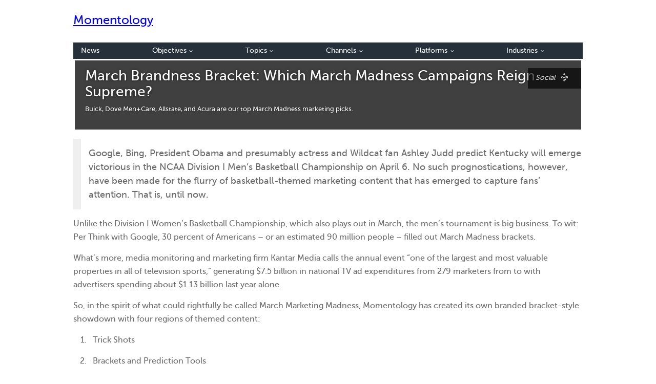

--- FILE ---
content_type: text/html
request_url: https://www.momentology.com/5738-march-madness-marketing-2015.html
body_size: 6035
content:
<!DOCTYPE HTML>
<html dir="ltr" class="no-js no-ie" lang="en">
<head>
    <meta name="viewport" content="width=device-width, initial-scale=1.0">
    <title>March Brandness Bracket: Which March Madness Campaigns Reign Supreme? | momentology</title>
	<link rel="canonical" href="https://www.momentology.com/5738-march-madness-marketing-2015.html">

    <link rel="apple-touch-icon" href="/cdn_subdomain/apple-touch-icon.png">
    <link rel="shortcut icon" href="/favicon.ico">
    <link rel="stylesheet" id="tm_clicktotweet-group-css" href="/css_subdomain/wp-content/plugins/bwp-minify/cache/minify-b1-tm_clicktotweet-f8f4c1a86add6b58d96a4d4412e8f644.css" type="text/css" media="all">
    <script type="text/javascript" src="/ajax/libs/jquery/1.11.1/jquery.min.js"></script>
    <script type="text/javascript" src="/js_subdomain/wp-content/plugins/bwp-minify/cache/minify-b1-gtm4wp-form-move-tracker-b61c29b4dcd9769a33b5fa6f9cda90ee.js"></script>
</head>
<body id="top" class="single single-post postid-5738 single-format-standard">


<script data-cfasync="false"></script>
<div id="cnt">
<header id="head"><h1><a href="/index.html" style="font-size:24px;">Momentology</a></h1></header><nav id="menu"><ul><li class="logo">
					<a href="/index.html" class="hdr"><span class="our_name"><em>Moment</em>ology<b>&#8226;</b></span></a>
					</li><li class="news"><a class="hdr" href="/articles.html">News</a></li>
<li class="objectives"><a class="hdr" href="/objectives.html">Objectives<span class="fa fa-angle-down"></span></a>
<ul>
<li><a href="/objectives/awareness.html">Create Awareness</a></li>
<li><a href="/objectives/consideration.html">Be Considered</a></li>
<li><a href="/objectives/evaluation.html">Be Evaluated</a></li>
<li><a href="/objectives/purchase.html">Be Purchased</a></li>
<li><a href="/objectives/customer-feedback.html">Optimize Feedback</a></li>
<li><a href="/objectives/digital-pr-reputation.html">Manage Reputation</a></li>
<li><a href="/objectives/loyalty.html">Build Loyalty</a></li>
</ul>
</li>
<li class="topics"><a class="hdr" href="/topics.html">Topics<span class="fa fa-angle-down"></span></a>
<ul>
<li><a href="/topics/design.html">Design</a></li>
<li><a href="/topics/ecommerce.html">Ecommerce</a></li>
<li><a href="/topics/google.html">Google</a></li>
<li><a href="/topics/marketing-technology.html">Marketing Technology</a></li>
<li><a href="/topics/content-marketing.html">Content Marketing</a></li>
<li><a href="/topics/analytics.html">Analytics</a></li>
<li><a href="/topics/conversion-optimisation.html">Conversion Optimization</a></li>
<li><a href="/topics/branding.html">Branding</a></li>
<li><a href="/topics/trends.html">Trends</a></li>
<li><a href="/topics/influencer-marketing.html">Influencer Marketing</a></li>
</ul>
</li>
<li class="channels"><a class="hdr" href="/channels.html">Channels<span class="fa fa-angle-down"></span></a>
<ul>
<li><a href="/channels/organic-search.html">Organic Search</a></li>
<li><a href="/channels/paid-search.html">Paid Search</a></li>
<li><a href="/channels/display-retargeting.html">Display / Retargeting</a></li>
<li><a href="/channels/performance-marketing.html">Performance Marketing</a></li>
<li><a href="/channels/social.html">Social</a></li>
<li><a href="/channels/mobile-apps.html">Mobile &amp; Apps</a></li>
<li><a href="/channels/email-crm.html">Email / CRM</a></li>
</ul>
</li>
<li class="platforms"><a class="hdr" href="/platforms.html">Platforms<span class="fa fa-angle-down"></span></a>
<ul>
<li><a href="/platforms/facebook.html">Facebook</a></li>
<li><a href="/platforms/twitter.html">Twitter</a></li>
<li><a href="/platforms/google-plus.html">Google Plus</a></li>
<li><a href="/platforms/linkedin.html">LinkedIn</a></li>
<li><a href="/platforms/pinterest.html">Pinterest</a></li>
<li><a href="/platforms/youtube.html">YouTube</a></li>
<li><a href="/index.html">Instagram</a></li>
</ul>
</li>
<li class="industries"><a class="hdr" href="/industries.html">Industries<span class="fa fa-angle-down"></span></a>
<ul>
<li><a href="/industries/health-care.html">Health Care</a></li>
<li><a href="/industries/automotive.html">Automotive</a></li>
<li><a href="/industries/consumer-goods.html">Consumer Goods</a></li>
<li><a href="/industries/finance.html">Finance</a></li>
<li><a href="/industries/travel.html">Travel</a></li>
<li><a href="/industries/technology.html">Technology</a></li>
<li><a href="/industries/restaurants.html">Restaurants</a></li>
</ul>
</li>
</ul></nav>
<section id="main">
	<div class="set_grid_2">
		<div class="grid_col grid_col_span_2">
			<article>
		    		<div class="item item-headline">
		    		<div class="hxs"><h1>March Brandness Bracket: Which March Madness Campaigns Reign Supreme?</h1><h2 class="subheading">Buick, Dove Men+Care, Allstate, and Acura are our top March Madness marketing picks.</h2>
<p class="cred">
 </p>
</div><p class="cats"><a href="/channels/social.html" class="channels">Social<span class="icon icon_channels"></span></a></p>
</div>
				
				<div class="expert_intro expert_box">Google, Bing,&#160;President Obama&#160;and presumably actress and Wildcat fan Ashley Judd predict Kentucky will emerge victorious in the NCAA Division I Men&#8217;s Basketball Championship on April 6. No such prognostications, however, have been made for the flurry of basketball-themed marketing content that has emerged to capture fans&#8217; attention. That is, until now.</div><div class="content_box"><p>Unlike the Division I Women&#8217;s Basketball Championship, which also plays out in March, the men&#8217;s tournament is big business. To wit: Per Think with Google, 30 percent of Americans &#8211; or an estimated 90 million people &#8211; filled out March Madness brackets.</p>
<p>What&#8217;s more, media monitoring and marketing firm Kantar Media calls the annual event &#8220;one of the largest and most valuable properties in all of television sports,&#8221; generating $7.5 billion in national TV ad expenditures from 279 marketers from to with advertisers spending about $1.13 billion last year alone.</p>
<p>So, in the spirit of what could rightfully be called March Marketing Madness, Momentology has created its own branded bracket-style showdown with four&#160;regions of themed content:</p>
<ol>
<li>Trick Shots</li>
<li>Brackets and&#160;Prediction Tools</li>
<li>Analysts</li>
<li>Memes</li>
</ol>
<p>We&#8217;ve looked at which brands have created content in each region and pitted their campaigns against each other to determine which marketing teams deserve a cut of March Marketing Madness glory.</p>
<p>And like the roar of the proverbial crowd, there&#8217;s certainly lots of noise for these brands to cut through en route.</p>
<p>After a number of early upsets, multiple brands attempted to go real-time-ish by riffing off of busted brackets. That includes <strong>Patron Tequila</strong>, <strong>TurboTax</strong>, <strong>LG Electronics</strong>,&#160;and even the <strong>Buffalo Bills</strong>.</p>
<p>And then there&#8217;s all the content that simply falls into a general basketball-themed bucket (hoop?):</p>
<ul>
<li>Candy brand <strong>Reese&#8217;s</strong> has asked fans to pick their top five candies for their &#8220;starting lineup&#8221;.</li>
<li><strong>Hotels</strong>&#8217;s @CaptainObvious has been tweeting&#160;general commentary.</li>
<li><strong>DiGiorno Pizza</strong> has gone philosophical.</li>
<li><strong>Buffalo Wild Wings</strong> is sharing facts with #WingWisdom.</li>
<li>Insurance brand <strong>Nationwide</strong> has revived Invisible Mindy in a basketball-themed spot.</li>
<li>Beer brand <strong>Shiner</strong> has pleaded allegiance to underdogs.</li>
<li>Men&#8217;s care brand <strong>Degree Men</strong> is tweeting&#160;about so-called #GameChanger moments while also asking fans to submit photos of videos demonstrating their own fandom.</li>
<li>Supermarket chain and Big 10 sponsor <strong>Meijer</strong> has also tweeted&#160;about conference-specific fandom.</li>
</ul>
<p>As campaigns go, these are our lower seeds. What follows is where most of the real marketing action lies.</p>
<h2>Momentology&#8217;s March Brandness Bracket</h2>
<h3>Region&#160;1: Trick Shots</h3>
<p>Potato chip brand <strong>Pringles</strong> is asking fans to get a backboard from retailer <strong>Walmart</strong> (or to download one from its Flavor Slam website), create a trick shot video and share it on Facebook, Instagram, Twitter, or YouTube with the hashtag #FlavorSlam. And to perhaps provide inspiration, the brand has partnered with sports/comedy troupe Dude Perfect, whose Ping Pong Trick Shots 2 video&#160;has 4.2 million views as of March 21.</p>

<p>Per Topsy, however, the hashtag #FlavorSlam has only been used about 300 times in the past month.</p>
<p>Camera brand <strong>GoPro</strong>, too, has posted its own trick shot video, which it is pushing on Twitter.</p>

<p>American auto manufacturer <strong>Buick</strong>&#160;is also using trick shot videos, but asking consumers to choose their favorites in a bracket-style showdown &#8211; the aptly named Buick Bracket Showdown.</p>
<p>With 16 videos from players like Trick Shot Titus, Jambroz, and Dunking Devils, Buick asks consumers, &#8220;Which trick shots shatter your expectations?&#8221;</p>

<p></p>
<p><strong>Winner:</strong> Buick. The brand has harnessed not one but two March Madness themes in an interactive campaign that dovetails nicely with its &#8220;That&#8217;s expectation shattering. That&#8217;s the new Buick&#8221;-tagline.</p>
<p>But Buick is certainly not the only brand to put its own spin on the infamous tournament bracket.</p>
<h3>Region&#160;2:&#160;Brackets and Prediction Tools</h3>
<p>Software and web services firm <strong>Adobe</strong>&#160;is asking fans to cast votes on the most frustrating paper processes in its #FormRage Bracket, which includes the Legality, Workplace, Applications and Family Affairs Regions and match-ups like filling out tax returns versus passport applications, as well as health histories versus driver&#8217;s license renewal forms.</p>
<p>Indeed, like Momentology itself, many brands are jumping on the bracket bandwagon this year:</p>
<ul>
<li>News network <strong>CNN</strong> is asking fans to face off against their favorite anchors in the CNN March Madness Bracket Challenge.</li>
<li>The <strong>NFL</strong> is asking fans to vote on NFL games in its Greatest Game of All Time bracket.</li>
<li>The&#160;<strong>Pittsburgh Steelers</strong> are tracking which players&#8217; and coaches&#8217; alma maters are still alive in its own <a href="/assets/images/imported/pit/photos/2015-photos/2015_article/03_march/ncaabracket_2015.jpg" target="_blank">Steelers-themed bracket</a>.</li>
<li>The <strong>Oakland Raiders</strong> are asking fans to vote on the Greatest Play in Raiders&#8217; History while also pushing the hashtag #SilverandBlackMadness.</li>
<li>The <strong>NHL</strong> also used its own bracket&#160;to tell the world which sport it thinks reigns supreme.</li>
</ul>
<p>Meanwhile, <strong>Bing</strong> created a March Madness Bracket Builder tool, which it says helps fans make smart selections. So, too, did men&#8217;s grooming brand <strong>Dove Men+Care</strong>, which worked with sports media company <strong>Bleacher Report</strong> to help fans make bracket selections using digital Instabrackets in an effort for National Bracket Day.</p>
<p>Dove Men+Care is also celebrating &#8220;Real Strength Moments&#8221; throughout the tournament by launching a new spot&#160;that it says &#8220;highlights moments of fatherhood and friendship that truly enrich men&#8217;s lives&#8230;and contrast with the stereotypical, physical depictions of strength that often populate the media landscape, particularly in the throes of a competitive sports season.&#8221;</p>

<p>In addition, the brand has partnered with former NBA star Alonzo Mourning to share &#8220;personal moments that have defined who he is as a man&#8221; on&#160;DoveMenCare, Facebook, Twitter, and Instagram. Dove Men+Care also asking fans to share what #RealStrength means to them and says the @MarchMadness Twitter handle will be tweeting &#8220;both historical and real-time moments of #RealStrength relevant to the NCAA&#160;March Madness tournament.&#8221;</p>
<p><br>
<strong>Winner:</strong>&#160;Dove Men+Care. The men&#8217;s grooming brand has extended messaging from the Super Bowl in a relevant and comprehensive way. Although we also give props to&#160;Adobe for creativity in its March Madness-themed push for its Document Cloud.</p>
<h3>Region 3:&#160;Analysts</h3>
<p>Insurance company <strong>Allstate</strong> is also getting in on the predictions racket, pitting ESPN college basketball analyst Dick Vitale against weather prognosticating groundhog Punxsutawney Phil in the Allstate March Mayhem Challenge. In addition, Allstate has also launched a <a href="/index.html">Mayhem Bracket Predictor Tool</a>, which allows users to pair any two teams in the tournament to see the win probability for each school. The site also provides NCAA-themed this-day-in-history facts and a chart with statistical data on the likelihood of each team winning the whole enchilada.</p>
<p>The Mayhem Bracket Predictor also notes that statistically speaking, consumers have a better chance of &#8220;[becoming] a pro athlete, [getting] struck by lightning AND [discovering] your child is a certified genius&#8221; than picking the perfect bracket.</p>
<p>During previous Allstate March Mayhem Challenge events, the release notes Vitale has &#8220;narrowly edged out a victory&#8221; against the Georgia Aquarium&#8217;s sports-predicting dolphins and Joel, the Fort Worth Herd&#8217;s 1,795-pound longhorn.</p>
<p>And speaking of beef, Vitale is also working with jerky brand <strong>Oberto</strong> in a basketball-themed spot&#160;in the brand&#8217;s &#8220;Little Voice in the Stomach&#8221; series. Oberto is also asking consumers to upload their best Vitale impressions for a chance to meet him in person.</p>

<p>Another ESPN analyst, Jay Bilas, has teamed up with quick service chain <strong>Wendy&#8217;s</strong> in a series of so-called &#8220;Bilasophy&#8221; videos meant to also push the brand&#8217;s sponsorship of the John R. Wooden Award, which is presented annually to the outstanding men&#8217;s and women&#8217;s collegiate basketball players of the year, and to remind consumers to vote at WoodenAwardVote.</p>
<p>Bilasophy videos cover topics like teamwork, motivation, geometry, sponsorship, and legacy.</p>

<p></p>
<p><strong>Winner:</strong> Allstate. Who doesn&#8217;t like pitting Vitale against soothsaying animals?</p>
<h3>Region 4:&#160;Memes</h3>
<p>In <strong>Acura</strong>&#8217;s March Memeness campaign, the brand is pumping out real-time memes &#8220;brought to you by the quick-to-react ILX,&#8221; the brand&#8217;s sports sedan model. March Memeness memes include basketball terminology like Nice Basket&#160;and Traveling, as well as the hashtag #MarchMemeness, which, per Topsy, has been used 20 times in the last 30 days.</p>
<p>Per a YouTube video&#160;with a compilation of Acura&#8217;s memes, consumers can watch the memes live starting March 20 on ESPN. The brand has reportedly&#160;created 103 memes as of March 21. The content is shareable on Pinterest, Twitter, Facebook, and Google+.</p>

<p>And then there&#8217;s <strong>AT&amp;T</strong>, which is also rolling out GIFs with basketball stars Shaquille O&#8217;Neil&#160;and Christian Laettner, as well as a Tourney Tips video.</p>
<p></p>
<p><strong>Winner:</strong> Acura. March Memeness is real-time, relevant, and has a nice tie back to the &#8220;quick-to-react ILX.&#8221;</p>
</div><div class="expert_outro expert_box">Which March Madness campaign do you think will resonate the most with college basketball fans?</div>
					</article>
		</div>
			</div>
	<div class="set_grid_3">
		<div class="grid_col grid_col_span_3">
		<div class="yarpp-related">
<h3 class="head-section"><span class="text">You may also like...<span class="icon icon_people"></span></span></h3><div class="set_grid_3">

<div class="grid_col item cat-industries">
<h2 class="hx"><a href="#">Top Halloween Digital Marketing Campaigns: Brands Treat Consumers to Videos Galore</a></h2>

<div class="text"><p>Halloween digital marketing roundup: brands opt for scares, Vine and Instagram,&#160;choose-your-own adventure experiences, and virtual trick-or-treating.</p>
<span class="more"><a href="#">Read more</a><span class="fa fa-angle-right"></span></span>
</div>
</div>
</div>
</div>
		</div>
	</div>
</section>
<footer id="foot">
		<div class="cnt">
		<h3 class="hx">This is  <span class="our_name"><em>Moment</em>ology</span></h3>
		<p>Momentology is the study of consumers and the digital media they use and engage with across the entire consumer decision journey.</p>
		<p>This is where you can learn how to engage and influence consumers throughout the purchase funnel, in order to increase revenues and grow brand equity.</p>
		<ul class="group-buttons">
			<li><a href="/what-is-momentology.html">Learn more</a></li>
					</ul>
	</div>
	
	<div class="bkg">
			 &copy; Copyright.
                        <script>document.write(new Date().getFullYear());</script>. Momentology. All Rights Reserved. <a href="/terms.html">Terms</a> | <a href="/sitemap.html">Site Map</a>
		
	</div>
</footer>

</div>

<script type="text/javascript" src="/js_subdomain/wp-content/plugins/bwp-minify/cache/minify-b1-wp-embed-a4a462c5a0b01a53d13541c850675dda.js"></script>

</html>

--- FILE ---
content_type: text/css
request_url: https://www.momentology.com/css_subdomain/wp-content/plugins/bwp-minify/cache/minify-b1-tm_clicktotweet-f8f4c1a86add6b58d96a4d4412e8f644.css
body_size: 13464
content:
.tm-tweet-clear{zoom:1}.tm-tweet-clear:after{display:block;visibility:hidden;height:0;clear:both;content:"."}.tm-click-to-tweet{display:block;background-color:#fff;margin:0;padding:0;position:relative;border:1px
solid #ddd;-moz-border-radius:4px;border-radius:4px;padding:15px
30px;margin:15px
0px;zoom:1}.tm-click-to-tweet
.clearfix{zoom:1}.tm-click-to-tweet .clearfix:after{display:block;visibility:hidden;height:0;clear:both;content:"."}.tm-click-to-tweet
.clear{clear:both}.tm-click-to-tweet .f-left{float:left;display:inline-block;position:relative}.tm-click-to-tweet .f-right{float:right;display:inline-block;position:relative}.tm-click-to-tweet .list-reset{list-style:none;margin:0;padding:0}.tm-click-to-tweet .list-reset
li{list-style:none;margin:0;padding:0}.tm-click-to-tweet .list-float{zoom:1}.tm-click-to-tweet .list-float:after{display:block;visibility:hidden;height:0;clear:both;content:"."}.tm-click-to-tweet .list-float
li{float:left;display:inline-block}.tm-click-to-tweet .kill-box-shadow{box-shadow:none;-webkit-box-shadow:none;-moz-box-shadow:none}.tm-click-to-tweet
.alignright{float:right;margin-bottom:10px;margin-left:10px;text-align:right}.tm-click-to-tweet
.alignleft{float:left;margin-bottom:10px;margin-right:10px;text-align:right}.tm-click-to-tweet:after{content:".";display:block;clear:both;visibility:hidden;line-height:0;height:0}.tm-click-to-tweet .tm-ctt-reset{margin:0;padding:0;position:relative}.tm-click-to-tweet:after{display:block;visibility:hidden;height:0;clear:both;content:"."}.tm-click-to-tweet
a{text-decoration:none;text-transform:none}.tm-click-to-tweet a:hover{text-decoration:none}.tm-click-to-tweet .tm-ctt-text{margin:0;padding:0;position:relative;margin-bottom:10px;word-wrap:break-word}.tm-click-to-tweet .tm-ctt-text
a{margin:0;padding:0;position:relative;color:#999;font-size:24px;line-height:140%;text-transform:none;letter-spacing:0.05em;font-weight:100;text-decoration:none;text-transform:none}.tm-click-to-tweet .tm-ctt-text a:hover{text-decoration:none;color:#666}.tm-click-to-tweet a.tm-ctt-btn{margin:0;padding:0;position:relative;display:block;text-transform:uppercase;font-family:"Helvetica Neue",Helvetica,Arial,sans-serif;font-size:12px;font-weight:bold;line-height:100%;color:#999;float:right;padding-right:24px;text-decoration:none;background:transparent url(../../click-to-tweet-by-todaymade/assets/img/twitter-little-bird.png) no-repeat right top}.tm-click-to-tweet a.tm-ctt-btn:hover{text-decoration:none;color:#666;text-transform:uppercase}.tm-click-to-tweet .tm-powered-by{font-size:10px;color:#999}.tm-click-to-tweet .tm-powered-by
a{font-size:10px;color:#999 !important}.tm-click-to-tweet .tm-powered-by a:hover{color:#999 !important;text-decoration:underline !important}a,abbr,acronym,address,applet,article,aside,audio,b,big,blockquote,body,canvas,caption,center,cite,code,dd,del,details,dfn,div,dl,dt,em,embed,fieldset,figcaption,figure,footer,form,h1,h2,h3,h4,h5,h6,header,hgroup,html,i,iframe,img,ins,kbd,label,legend,li,mark,menu,nav,object,ol,output,p,pre,q,ruby,s,samp,section,small,span,strike,strong,sub,summary,sup,table,tbody,td,tfoot,th,thead,time,tr,tt,u,ul,var,video{margin:0;padding:0;border:0;font:inherit;vertical-align:baseline}article,aside,details,figcaption,figure,footer,header,hgroup,menu,nav,section{display:block}ol,ul{list-style:none}blockquote,q{quotes:none}blockquote:after,blockquote:before,q:after,q:before{content:'';content:none}table{border-collapse:collapse;border-spacing:0}@font-face{font-family:FontAwesome;src:url(../../../themes/momentology/fonts/fontawesome-webfont.eot);src:url(../../../themes/momentology/fonts/fontawesome-webfont.eot) format('embedded-opentype'),url(../../../themes/momentology/fonts/fontawesome-webfont.woff) format('woff'),url(../../../themes/momentology/fonts/fontawesome-webfont.ttf) format('truetype'),url(http://css.momentology.com/wp-content/themes/momentology/fonts/fontawesome-webfont.svg?v=4.1.0#fontawesomeregular) format('svg');font-weight:400;font-style:normal}.fa{display:inline-block;font-family:FontAwesome;font-style:normal;font-weight:400;line-height:1;-webkit-font-smoothing:antialiased;-moz-osx-font-smoothing:grayscale}.fa-lg{font-size:1.33333333em;line-height:.75em;vertical-align:-15%}.fa-2x{font-size:2em}.fa-3x{font-size:3em}.fa-4x{font-size:4em}.fa-5x{font-size:5em}.fa-fw{width:1.28571429em;text-align:center}.fa-ul{padding-left:0;margin-left:2.14285714em;list-style-type:none}.fa-ul>li{position:relative}.fa-li{position:absolute;left:-2.14285714em;width:2.14285714em;top:.14285714em;text-align:center}.fa-li.fa-lg{left:-1.85714286em}.fa-border{padding:.2em .25em .15em;border:.08em solid #eee;border-radius:.1em}.pull-right{float:right}.pull-left{float:left}.fa.pull-left{margin-right:.3em}.fa.pull-right{margin-left:.3em}.fa-spin{-webkit-animation:spin 2s infinite linear;animation:spin 2s infinite linear}@-webkit-keyframes
spin{0%{-webkit-transform:rotate(0deg)}100%{-webkit-transform:rotate(359deg)}}@keyframes
spin{0%{-webkit-transform:rotate(0deg);-ms-transform:rotate(0deg);transform:rotate(0deg)}100%{-webkit-transform:rotate(359deg);-ms-transform:rotate(359deg);transform:rotate(359deg)}}.fa-rotate-90{filter:progid:DXImageTransform.Microsoft.BasicImage(rotation=1);-webkit-transform:rotate(90deg);-ms-transform:rotate(90deg);transform:rotate(90deg)}.fa-rotate-180{filter:progid:DXImageTransform.Microsoft.BasicImage(rotation=2);-webkit-transform:rotate(180deg);-ms-transform:rotate(180deg);transform:rotate(180deg)}.fa-rotate-270{filter:progid:DXImageTransform.Microsoft.BasicImage(rotation=3);-webkit-transform:rotate(270deg);-ms-transform:rotate(270deg);transform:rotate(270deg)}.fa-flip-horizontal{filter:progid:DXImageTransform.Microsoft.BasicImage(rotation=0,mirror=1);-webkit-transform:scale(-1,1);-ms-transform:scale(-1,1);transform:scale(-1,1)}.fa-flip-vertical{filter:progid:DXImageTransform.Microsoft.BasicImage(rotation=2,mirror=1);-webkit-transform:scale(1,-1);-ms-transform:scale(1,-1);transform:scale(1,-1)}.fa-stack{position:relative;display:inline-block;width:2em;height:2em;line-height:2em;vertical-align:middle}.fa-stack-1x,.fa-stack-2x{position:absolute;left:0;width:100%;text-align:center}.fa-stack-1x{line-height:inherit}.fa-stack-2x{font-size:2em}.fa-inverse{color:#fff}.fa-glass:before{content:"\f000"}.fa-music:before{content:"\f001"}.fa-search:before{content:"\f002"}.fa-envelope-o:before{content:"\f003"}.fa-heart:before{content:"\f004"}.fa-star:before{content:"\f005"}.fa-star-o:before{content:"\f006"}.fa-user:before{content:"\f007"}.fa-film:before{content:"\f008"}.fa-th-large:before{content:"\f009"}.fa-th:before{content:"\f00a"}.fa-th-list:before{content:"\f00b"}.fa-check:before{content:"\f00c"}.fa-times:before{content:"\f00d"}.fa-search-plus:before{content:"\f00e"}.fa-search-minus:before{content:"\f010"}.fa-power-off:before{content:"\f011"}.fa-signal:before{content:"\f012"}.fa-cog:before,.fa-gear:before{content:"\f013"}.fa-trash-o:before{content:"\f014"}.fa-home:before{content:"\f015"}.fa-file-o:before{content:"\f016"}.fa-clock-o:before{content:"\f017"}.fa-road:before{content:"\f018"}.fa-download:before{content:"\f019"}.fa-arrow-circle-o-down:before{content:"\f01a"}.fa-arrow-circle-o-up:before{content:"\f01b"}.fa-inbox:before{content:"\f01c"}.fa-play-circle-o:before{content:"\f01d"}.fa-repeat:before,.fa-rotate-right:before{content:"\f01e"}.fa-refresh:before{content:"\f021"}.fa-list-alt:before{content:"\f022"}.fa-lock:before{content:"\f023"}.fa-flag:before{content:"\f024"}.fa-headphones:before{content:"\f025"}.fa-volume-off:before{content:"\f026"}.fa-volume-down:before{content:"\f027"}.fa-volume-up:before{content:"\f028"}.fa-qrcode:before{content:"\f029"}.fa-barcode:before{content:"\f02a"}.fa-tag:before{content:"\f02b"}.fa-tags:before{content:"\f02c"}.fa-book:before{content:"\f02d"}.fa-bookmark:before{content:"\f02e"}.fa-print:before{content:"\f02f"}.fa-camera:before{content:"\f030"}.fa-font:before{content:"\f031"}.fa-bold:before{content:"\f032"}.fa-italic:before{content:"\f033"}.fa-text-height:before{content:"\f034"}.fa-text-width:before{content:"\f035"}.fa-align-left:before{content:"\f036"}.fa-align-center:before{content:"\f037"}.fa-align-right:before{content:"\f038"}.fa-align-justify:before{content:"\f039"}.fa-list:before{content:"\f03a"}.fa-dedent:before,.fa-outdent:before{content:"\f03b"}.fa-indent:before{content:"\f03c"}.fa-video-camera:before{content:"\f03d"}.fa-image:before,.fa-photo:before,.fa-picture-o:before{content:"\f03e"}.fa-pencil:before{content:"\f040"}.fa-map-marker:before{content:"\f041"}.fa-adjust:before{content:"\f042"}.fa-tint:before{content:"\f043"}.fa-edit:before,.fa-pencil-square-o:before{content:"\f044"}.fa-share-square-o:before{content:"\f045"}.fa-check-square-o:before{content:"\f046"}.fa-arrows:before{content:"\f047"}.fa-step-backward:before{content:"\f048"}.fa-fast-backward:before{content:"\f049"}.fa-backward:before{content:"\f04a"}.fa-play:before{content:"\f04b"}.fa-pause:before{content:"\f04c"}.fa-stop:before{content:"\f04d"}.fa-forward:before{content:"\f04e"}.fa-fast-forward:before{content:"\f050"}.fa-step-forward:before{content:"\f051"}.fa-eject:before{content:"\f052"}.fa-chevron-left:before{content:"\f053"}.fa-chevron-right:before{content:"\f054"}.fa-plus-circle:before{content:"\f055"}.fa-minus-circle:before{content:"\f056"}.fa-times-circle:before{content:"\f057"}.fa-check-circle:before{content:"\f058"}.fa-question-circle:before{content:"\f059"}.fa-info-circle:before{content:"\f05a"}.fa-crosshairs:before{content:"\f05b"}.fa-times-circle-o:before{content:"\f05c"}.fa-check-circle-o:before{content:"\f05d"}.fa-ban:before{content:"\f05e"}.fa-arrow-left:before{content:"\f060"}.fa-arrow-right:before{content:"\f061"}.fa-arrow-up:before{content:"\f062"}.fa-arrow-down:before{content:"\f063"}.fa-mail-forward:before,.fa-share:before{content:"\f064"}.fa-expand:before{content:"\f065"}.fa-compress:before{content:"\f066"}.fa-plus:before{content:"\f067"}.fa-minus:before{content:"\f068"}.fa-asterisk:before{content:"\f069"}.fa-exclamation-circle:before{content:"\f06a"}.fa-gift:before{content:"\f06b"}.fa-leaf:before{content:"\f06c"}.fa-fire:before{content:"\f06d"}.fa-eye:before{content:"\f06e"}.fa-eye-slash:before{content:"\f070"}.fa-exclamation-triangle:before,.fa-warning:before{content:"\f071"}.fa-plane:before{content:"\f072"}.fa-calendar:before{content:"\f073"}.fa-random:before{content:"\f074"}.fa-comment:before{content:"\f075"}.fa-magnet:before{content:"\f076"}.fa-chevron-up:before{content:"\f077"}.fa-chevron-down:before{content:"\f078"}.fa-retweet:before{content:"\f079"}.fa-shopping-cart:before{content:"\f07a"}.fa-folder:before{content:"\f07b"}.fa-folder-open:before{content:"\f07c"}.fa-arrows-v:before{content:"\f07d"}.fa-arrows-h:before{content:"\f07e"}.fa-bar-chart-o:before{content:"\f080"}.fa-twitter-square:before{content:"\f081"}.fa-facebook-square:before{content:"\f082"}.fa-camera-retro:before{content:"\f083"}.fa-key:before{content:"\f084"}.fa-cogs:before,.fa-gears:before{content:"\f085"}.fa-comments:before{content:"\f086"}.fa-thumbs-o-up:before{content:"\f087"}.fa-thumbs-o-down:before{content:"\f088"}.fa-star-half:before{content:"\f089"}.fa-heart-o:before{content:"\f08a"}.fa-sign-out:before{content:"\f08b"}.fa-linkedin-square:before{content:"\f08c"}.fa-thumb-tack:before{content:"\f08d"}.fa-external-link:before{content:"\f08e"}.fa-sign-in:before{content:"\f090"}.fa-trophy:before{content:"\f091"}.fa-github-square:before{content:"\f092"}.fa-upload:before{content:"\f093"}.fa-lemon-o:before{content:"\f094"}.fa-phone:before{content:"\f095"}.fa-square-o:before{content:"\f096"}.fa-bookmark-o:before{content:"\f097"}.fa-phone-square:before{content:"\f098"}.fa-twitter:before{content:"\f099"}.fa-facebook:before{content:"\f09a"}.fa-github:before{content:"\f09b"}.fa-unlock:before{content:"\f09c"}.fa-credit-card:before{content:"\f09d"}.fa-rss:before{content:"\f09e"}.fa-hdd-o:before{content:"\f0a0"}.fa-bullhorn:before{content:"\f0a1"}.fa-bell:before{content:"\f0f3"}.fa-certificate:before{content:"\f0a3"}.fa-hand-o-right:before{content:"\f0a4"}.fa-hand-o-left:before{content:"\f0a5"}.fa-hand-o-up:before{content:"\f0a6"}.fa-hand-o-down:before{content:"\f0a7"}.fa-arrow-circle-left:before{content:"\f0a8"}.fa-arrow-circle-right:before{content:"\f0a9"}.fa-arrow-circle-up:before{content:"\f0aa"}.fa-arrow-circle-down:before{content:"\f0ab"}.fa-globe:before{content:"\f0ac"}.fa-wrench:before{content:"\f0ad"}.fa-tasks:before{content:"\f0ae"}.fa-filter:before{content:"\f0b0"}.fa-briefcase:before{content:"\f0b1"}.fa-arrows-alt:before{content:"\f0b2"}.fa-group:before,.fa-users:before{content:"\f0c0"}.fa-chain:before,.fa-link:before{content:"\f0c1"}.fa-cloud:before{content:"\f0c2"}.fa-flask:before{content:"\f0c3"}.fa-cut:before,.fa-scissors:before{content:"\f0c4"}.fa-copy:before,.fa-files-o:before{content:"\f0c5"}.fa-paperclip:before{content:"\f0c6"}.fa-floppy-o:before,.fa-save:before{content:"\f0c7"}.fa-square:before{content:"\f0c8"}.fa-bars:before,.fa-navicon:before,.fa-reorder:before{content:"\f0c9"}.fa-list-ul:before{content:"\f0ca"}.fa-list-ol:before{content:"\f0cb"}.fa-strikethrough:before{content:"\f0cc"}.fa-underline:before{content:"\f0cd"}.fa-table:before{content:"\f0ce"}.fa-magic:before{content:"\f0d0"}.fa-truck:before{content:"\f0d1"}.fa-pinterest:before{content:"\f0d2"}.fa-pinterest-square:before{content:"\f0d3"}.fa-google-plus-square:before{content:"\f0d4"}.fa-google-plus:before{content:"\f0d5"}.fa-money:before{content:"\f0d6"}.fa-caret-down:before{content:"\f0d7"}.fa-caret-up:before{content:"\f0d8"}.fa-caret-left:before{content:"\f0d9"}.fa-caret-right:before{content:"\f0da"}.fa-columns:before{content:"\f0db"}.fa-sort:before,.fa-unsorted:before{content:"\f0dc"}.fa-sort-desc:before,.fa-sort-down:before{content:"\f0dd"}.fa-sort-asc:before,.fa-sort-up:before{content:"\f0de"}.fa-envelope:before{content:"\f0e0"}.fa-linkedin:before{content:"\f0e1"}.fa-rotate-left:before,.fa-undo:before{content:"\f0e2"}.fa-gavel:before,.fa-legal:before{content:"\f0e3"}.fa-dashboard:before,.fa-tachometer:before{content:"\f0e4"}.fa-comment-o:before{content:"\f0e5"}.fa-comments-o:before{content:"\f0e6"}.fa-bolt:before,.fa-flash:before{content:"\f0e7"}.fa-sitemap:before{content:"\f0e8"}.fa-umbrella:before{content:"\f0e9"}.fa-clipboard:before,.fa-paste:before{content:"\f0ea"}.fa-lightbulb-o:before{content:"\f0eb"}.fa-exchange:before{content:"\f0ec"}.fa-cloud-download:before{content:"\f0ed"}.fa-cloud-upload:before{content:"\f0ee"}.fa-user-md:before{content:"\f0f0"}.fa-stethoscope:before{content:"\f0f1"}.fa-suitcase:before{content:"\f0f2"}.fa-bell-o:before{content:"\f0a2"}.fa-coffee:before{content:"\f0f4"}.fa-cutlery:before{content:"\f0f5"}.fa-file-text-o:before{content:"\f0f6"}.fa-building-o:before{content:"\f0f7"}.fa-hospital-o:before{content:"\f0f8"}.fa-ambulance:before{content:"\f0f9"}.fa-medkit:before{content:"\f0fa"}.fa-fighter-jet:before{content:"\f0fb"}.fa-beer:before{content:"\f0fc"}.fa-h-square:before{content:"\f0fd"}.fa-plus-square:before{content:"\f0fe"}.fa-angle-double-left:before{content:"\f100"}.fa-angle-double-right:before{content:"\f101"}.fa-angle-double-up:before{content:"\f102"}.fa-angle-double-down:before{content:"\f103"}.fa-angle-left:before{content:"\f104"}.fa-angle-right:before{content:"\f105"}.fa-angle-up:before{content:"\f106"}.fa-angle-down:before{content:"\f107"}.fa-desktop:before{content:"\f108"}.fa-laptop:before{content:"\f109"}.fa-tablet:before{content:"\f10a"}.fa-mobile-phone:before,.fa-mobile:before{content:"\f10b"}.fa-circle-o:before{content:"\f10c"}.fa-quote-left:before{content:"\f10d"}.fa-quote-right:before{content:"\f10e"}.fa-spinner:before{content:"\f110"}.fa-circle:before{content:"\f111"}.fa-mail-reply:before,.fa-reply:before{content:"\f112"}.fa-github-alt:before{content:"\f113"}.fa-folder-o:before{content:"\f114"}.fa-folder-open-o:before{content:"\f115"}.fa-smile-o:before{content:"\f118"}.fa-frown-o:before{content:"\f119"}.fa-meh-o:before{content:"\f11a"}.fa-gamepad:before{content:"\f11b"}.fa-keyboard-o:before{content:"\f11c"}.fa-flag-o:before{content:"\f11d"}.fa-flag-checkered:before{content:"\f11e"}.fa-terminal:before{content:"\f120"}.fa-code:before{content:"\f121"}.fa-mail-reply-all:before,.fa-reply-all:before{content:"\f122"}.fa-star-half-empty:before,.fa-star-half-full:before,.fa-star-half-o:before{content:"\f123"}.fa-location-arrow:before{content:"\f124"}.fa-crop:before{content:"\f125"}.fa-code-fork:before{content:"\f126"}.fa-chain-broken:before,.fa-unlink:before{content:"\f127"}.fa-question:before{content:"\f128"}.fa-info:before{content:"\f129"}.fa-exclamation:before{content:"\f12a"}.fa-superscript:before{content:"\f12b"}.fa-subscript:before{content:"\f12c"}.fa-eraser:before{content:"\f12d"}.fa-puzzle-piece:before{content:"\f12e"}.fa-microphone:before{content:"\f130"}.fa-microphone-slash:before{content:"\f131"}.fa-shield:before{content:"\f132"}.fa-calendar-o:before{content:"\f133"}.fa-fire-extinguisher:before{content:"\f134"}.fa-rocket:before{content:"\f135"}.fa-maxcdn:before{content:"\f136"}.fa-chevron-circle-left:before{content:"\f137"}.fa-chevron-circle-right:before{content:"\f138"}.fa-chevron-circle-up:before{content:"\f139"}.fa-chevron-circle-down:before{content:"\f13a"}.fa-html5:before{content:"\f13b"}.fa-css3:before{content:"\f13c"}.fa-anchor:before{content:"\f13d"}.fa-unlock-alt:before{content:"\f13e"}.fa-bullseye:before{content:"\f140"}.fa-ellipsis-h:before{content:"\f141"}.fa-ellipsis-v:before{content:"\f142"}.fa-rss-square:before{content:"\f143"}.fa-play-circle:before{content:"\f144"}.fa-ticket:before{content:"\f145"}.fa-minus-square:before{content:"\f146"}.fa-minus-square-o:before{content:"\f147"}.fa-level-up:before{content:"\f148"}.fa-level-down:before{content:"\f149"}.fa-check-square:before{content:"\f14a"}.fa-pencil-square:before{content:"\f14b"}.fa-external-link-square:before{content:"\f14c"}.fa-share-square:before{content:"\f14d"}.fa-compass:before{content:"\f14e"}.fa-caret-square-o-down:before,.fa-toggle-down:before{content:"\f150"}.fa-caret-square-o-up:before,.fa-toggle-up:before{content:"\f151"}.fa-caret-square-o-right:before,.fa-toggle-right:before{content:"\f152"}.fa-eur:before,.fa-euro:before{content:"\f153"}.fa-gbp:before{content:"\f154"}.fa-dollar:before,.fa-usd:before{content:"\f155"}.fa-inr:before,.fa-rupee:before{content:"\f156"}.fa-cny:before,.fa-jpy:before,.fa-rmb:before,.fa-yen:before{content:"\f157"}.fa-rouble:before,.fa-rub:before,.fa-ruble:before{content:"\f158"}.fa-krw:before,.fa-won:before{content:"\f159"}.fa-bitcoin:before,.fa-btc:before{content:"\f15a"}.fa-file:before{content:"\f15b"}.fa-file-text:before{content:"\f15c"}.fa-sort-alpha-asc:before{content:"\f15d"}.fa-sort-alpha-desc:before{content:"\f15e"}.fa-sort-amount-asc:before{content:"\f160"}.fa-sort-amount-desc:before{content:"\f161"}.fa-sort-numeric-asc:before{content:"\f162"}.fa-sort-numeric-desc:before{content:"\f163"}.fa-thumbs-up:before{content:"\f164"}.fa-thumbs-down:before{content:"\f165"}.fa-youtube-square:before{content:"\f166"}.fa-youtube:before{content:"\f167"}.fa-xing:before{content:"\f168"}.fa-xing-square:before{content:"\f169"}.fa-youtube-play:before{content:"\f16a"}.fa-dropbox:before{content:"\f16b"}.fa-stack-overflow:before{content:"\f16c"}.fa-instagram:before{content:"\f16d"}.fa-flickr:before{content:"\f16e"}.fa-adn:before{content:"\f170"}.fa-bitbucket:before{content:"\f171"}.fa-bitbucket-square:before{content:"\f172"}.fa-tumblr:before{content:"\f173"}.fa-tumblr-square:before{content:"\f174"}.fa-long-arrow-down:before{content:"\f175"}.fa-long-arrow-up:before{content:"\f176"}.fa-long-arrow-left:before{content:"\f177"}.fa-long-arrow-right:before{content:"\f178"}.fa-apple:before{content:"\f179"}.fa-windows:before{content:"\f17a"}.fa-android:before{content:"\f17b"}.fa-linux:before{content:"\f17c"}.fa-dribbble:before{content:"\f17d"}.fa-skype:before{content:"\f17e"}.fa-foursquare:before{content:"\f180"}.fa-trello:before{content:"\f181"}.fa-female:before{content:"\f182"}.fa-male:before{content:"\f183"}.fa-gittip:before{content:"\f184"}.fa-sun-o:before{content:"\f185"}.fa-moon-o:before{content:"\f186"}.fa-archive:before{content:"\f187"}.fa-bug:before{content:"\f188"}.fa-vk:before{content:"\f189"}.fa-weibo:before{content:"\f18a"}.fa-renren:before{content:"\f18b"}.fa-pagelines:before{content:"\f18c"}.fa-stack-exchange:before{content:"\f18d"}.fa-arrow-circle-o-right:before{content:"\f18e"}.fa-arrow-circle-o-left:before{content:"\f190"}.fa-caret-square-o-left:before,.fa-toggle-left:before{content:"\f191"}.fa-dot-circle-o:before{content:"\f192"}.fa-wheelchair:before{content:"\f193"}.fa-vimeo-square:before{content:"\f194"}.fa-try:before,.fa-turkish-lira:before{content:"\f195"}.fa-plus-square-o:before{content:"\f196"}.fa-space-shuttle:before{content:"\f197"}.fa-slack:before{content:"\f198"}.fa-envelope-square:before{content:"\f199"}.fa-wordpress:before{content:"\f19a"}.fa-openid:before{content:"\f19b"}.fa-bank:before,.fa-institution:before,.fa-university:before{content:"\f19c"}.fa-graduation-cap:before,.fa-mortar-board:before{content:"\f19d"}.fa-yahoo:before{content:"\f19e"}.fa-google:before{content:"\f1a0"}.fa-reddit:before{content:"\f1a1"}.fa-reddit-square:before{content:"\f1a2"}.fa-stumbleupon-circle:before{content:"\f1a3"}.fa-stumbleupon:before{content:"\f1a4"}.fa-delicious:before{content:"\f1a5"}.fa-digg:before{content:"\f1a6"}.fa-pied-piper-square:before,.fa-pied-piper:before{content:"\f1a7"}.fa-pied-piper-alt:before{content:"\f1a8"}.fa-drupal:before{content:"\f1a9"}.fa-joomla:before{content:"\f1aa"}.fa-language:before{content:"\f1ab"}.fa-fax:before{content:"\f1ac"}.fa-building:before{content:"\f1ad"}.fa-child:before{content:"\f1ae"}.fa-paw:before{content:"\f1b0"}.fa-spoon:before{content:"\f1b1"}.fa-cube:before{content:"\f1b2"}.fa-cubes:before{content:"\f1b3"}.fa-behance:before{content:"\f1b4"}.fa-behance-square:before{content:"\f1b5"}.fa-steam:before{content:"\f1b6"}.fa-steam-square:before{content:"\f1b7"}.fa-recycle:before{content:"\f1b8"}.fa-automobile:before,.fa-car:before{content:"\f1b9"}.fa-cab:before,.fa-taxi:before{content:"\f1ba"}.fa-tree:before{content:"\f1bb"}.fa-spotify:before{content:"\f1bc"}.fa-deviantart:before{content:"\f1bd"}.fa-soundcloud:before{content:"\f1be"}.fa-database:before{content:"\f1c0"}.fa-file-pdf-o:before{content:"\f1c1"}.fa-file-word-o:before{content:"\f1c2"}.fa-file-excel-o:before{content:"\f1c3"}.fa-file-powerpoint-o:before{content:"\f1c4"}.fa-file-image-o:before,.fa-file-photo-o:before,.fa-file-picture-o:before{content:"\f1c5"}.fa-file-archive-o:before,.fa-file-zip-o:before{content:"\f1c6"}.fa-file-audio-o:before,.fa-file-sound-o:before{content:"\f1c7"}.fa-file-movie-o:before,.fa-file-video-o:before{content:"\f1c8"}.fa-file-code-o:before{content:"\f1c9"}.fa-vine:before{content:"\f1ca"}.fa-codepen:before{content:"\f1cb"}.fa-jsfiddle:before{content:"\f1cc"}.fa-life-bouy:before,.fa-life-ring:before,.fa-life-saver:before,.fa-support:before{content:"\f1cd"}.fa-circle-o-notch:before{content:"\f1ce"}.fa-ra:before,.fa-rebel:before{content:"\f1d0"}.fa-empire:before,.fa-ge:before{content:"\f1d1"}.fa-git-square:before{content:"\f1d2"}.fa-git:before{content:"\f1d3"}.fa-hacker-news:before{content:"\f1d4"}.fa-tencent-weibo:before{content:"\f1d5"}.fa-qq:before{content:"\f1d6"}.fa-wechat:before,.fa-weixin:before{content:"\f1d7"}.fa-paper-plane:before,.fa-send:before{content:"\f1d8"}.fa-paper-plane-o:before,.fa-send-o:before{content:"\f1d9"}.fa-history:before{content:"\f1da"}.fa-circle-thin:before{content:"\f1db"}.fa-header:before{content:"\f1dc"}.fa-paragraph:before{content:"\f1dd"}.fa-sliders:before{content:"\f1de"}.fa-share-alt:before{content:"\f1e0"}.fa-share-alt-square:before{content:"\f1e1"}.fa-bomb:before{content:"\f1e2"}@font-face{font-family:momentology;src:url(../../../themes/momentology/fonts/momentology-a8c48de5ceafe7849cc2d7fcfb10bdc3.eot);font-weight:400;font-style:normal}@font-face{font-family:momentology;src:url(../../../themes/momentology/fonts/momentology-a8c48de5ceafe7849cc2d7fcfb10bdc3.eot);src:url(../../../themes/momentology/fonts/momentology-a8c48de5ceafe7849cc2d7fcfb10bdc3.eot#iefix) format("embedded-opentype"),url(../../../themes/momentology/fonts/momentology-a8c48de5ceafe7849cc2d7fcfb10bdc3.woff) format("woff"),url(../../../themes/momentology/fonts/momentology-a8c48de5ceafe7849cc2d7fcfb10bdc3.ttf) format("truetype"),url(../../../themes/momentology/fonts/momentology-a8c48de5ceafe7849cc2d7fcfb10bdc3.svg) format("svg");font-weight:400;font-style:normal}.icon{font-family:momentology;display:inline-block;vertical-align:middle;font-weight:400;font-style:normal;speak:none;text-decoration:inherit;text-transform:none;text-rendering:optimizeLegibility;-webkit-font-smoothing:antialiased;-moz-osx-font-smoothing:grayscale}.icon_author-facebook:before{content:"\f101"}.icon_author-google:before{content:"\f102"}.icon_author-linkedin:before{content:"\f103"}.icon_author-twitter:before{content:"\f104"}.icon_black-drop-down-arrow:before{content:"\f105"}.icon_blue-arrow:before{content:"\f106"}.icon_browse:before{content:"\f107"}.icon_channels:before{content:"\f108"}.icon_design:before{content:"\f109"}.icon_events:before{content:"\f10a"}.icon_facebook-rollover:before{content:"\f10b"}.icon_facebook:before{content:"\f10c"}.icon_google-rollover:before{content:"\f10d"}.icon_google:before{content:"\f10e"}.icon_home:before{content:"\f10f"}.icon_industries:before{content:"\f110"}.icon_latest-icon:before{content:"\f111"}.icon_linked-in-rollover:before{content:"\f112"}.icon_linked-in:before{content:"\f113"}.icon_momentology-logo-white:before{content:"\f114"}.icon_momentology-logo:before{content:"\f115"}.icon_news:before{content:"\f116"}.icon_objectives:before{content:"\f117"}.icon_platforms:before{content:"\f119"}.icon_people:before{content:"\f118"}.icon_platform:before{content:"\f119"}.icon_popular:before{content:"\f11a"}.icon_related-article:before{content:"\f11b"}.icon_resources:before{content:"\f11c"}.icon_rss-rollover:before{content:"\f11d"}.icon_rss:before{content:"\f11e"}.icon_search:before{content:"\f11f"}.icon_topics:before{content:"\f120"}.icon_twitter-rollover:before{content:"\f121"}.icon_twitter:before{content:"\f122"}.icon_white-drop-down-arrow:before{content:"\f123"}*,:after,:before{-moz-box-sizing:border-box;box-sizing:border-box}[data-wireframe]{outline:#000 dashed 1px}@font-face{font-family:Museo;src:url(../../../themes/momentology/fonts/museosans_300-webfont.eot) format('eot'),url(../../../themes/momentology/fonts/museosans_300-webfont.woff) format('woff'),url(../../../themes/momentology/fonts/museosans_300-webfont.ttf) format('truetype');font-weight:light;font-style:normal}@font-face{font-family:Museo;src:url(../../../themes/momentology/fonts/museosans_500-webfont.eot) format('eot'),url(../../../themes/momentology/fonts/museosans_500-webfont.woff) format('woff'),url(../../../themes/momentology/fonts/museosans_500-webfont.ttf) format('truetype');font-weight:400;font-style:normal}@font-face{font-family:Museo;src:url(../../../themes/momentology/fonts/museosans_700-webfont.eot) format('eot'),url(../../../themes/momentology/fonts/museosans_700-webfont.woff) format('woff'),url(../../../themes/momentology/fonts/museosans_700-webfont.ttf) format('truetype');font-weight:700;font-style:normal}@media (min-width:0){body:after{content:"min-width: Zero"}}@media (min-width:320px){body:after{content:"min-width: Extra Small"}}@media (min-width:480px){body:after{content:"min-width: Small"}}@media (min-width:720px){body:after{content:"min-width: Medium"}}@media (min-width:1024px){body:after{content:"min-width: Large"}}@media (min-width:1280px){body:after{content:"min-width: Extra Large"}}body:after{display:none;position:fixed;background:rgba(255,255,0,.8);color:#000;bottom:0;right:0;width:50%;width:-webkit-calc(50% - 2em);width:calc(50% - 2em);padding:1em;z-index:99999;font-size:14px!important;line-height:18px!important}#font_tool{display:none;position:fixed;background:rgba(255,255,0,.8);color:#000;bottom:0;left:0;z-index:99999;font-size:14px!important;line-height:18px!important}#font_tool
ul{display:-webkit-box;display:-webkit-flex;display:-ms-flexbox;display:flex}#font_tool ul
li{padding:15px}#font_tool ul
li.action{cursor:pointer}#font_tool ul li.action:hover{color:rgba(255,255,0,.8);background:#000}body{background:#fff;color:#6c6a6b;font-family:Museo,Arial,verdana,serif;font-size:.875em;line-height:1.5em}@media (max-width:720px){body{font-size:1.125em}}@media (max-width:480px){body{font-size:.725em}}@media (min-width:720px) and (max-width:1024px){body{font-size:.725em}}#cookie-bar{display:-webkit-box;display:-webkit-flex;display:-ms-flexbox;display:flex;-webkit-flex-flow:row no-wrap;-ms-flex-flow:row no-wrap;flex-flow:row no-wrap;-webkit-box-pack:center;-webkit-justify-content:center;-ms-flex-pack:center;justify-content:center;-webkit-box-align:center;-webkit-align-items:center;-ms-flex-align:center;align-items:center;width:100%;background:#26303a;color:#fff;margin:0
0 1em;-webkit-transition:1s max-height ease-out;transition:1s max-height ease-out;overflow:hidden;max-height:5em}#cookie-bar.off{max-height:0}#cookie-bar
.logo{padding:15px
10px 15px 15px;font-size:1.5em;text-align:right}#cookie-bar
.text{padding:15px
10px}#cookie-bar .group-buttons{padding:15px
15px 15px 5px}#cookie-bar .group-buttons
li{vertical-align:inherit}#cookie-bar .group-buttons li a,#cookie-bar .group-buttons li button,#cookie-bar .group-buttons li
input{white-space:nowrap;background-color:#fadc00;color:#494953;padding:.5355em 1.071em;border-width:0;cursor:pointer;text-decoration:none}#cookie-bar .group-buttons li a:hover,#cookie-bar .group-buttons li button:hover,#cookie-bar .group-buttons li input:hover{background-color:#fff}#subscribe-bar{display:-webkit-box;display:-webkit-flex;display:-ms-flexbox;display:flex;-webkit-flex-flow:row no-wrap;-ms-flex-flow:row no-wrap;flex-flow:row no-wrap;-webkit-box-pack:center;-webkit-justify-content:center;-ms-flex-pack:center;justify-content:center;-webkit-box-align:center;-webkit-align-items:center;-ms-flex-align:center;align-items:center;width:100%;position:fixed;left:0;right:0;bottom:0;background:#26303a;color:#fff;z-index:190}#subscribe-bar
.logo{padding:15px
10px 15px 15px;font-size:1.5em;text-align:right}#subscribe-bar
.text{padding:15px
10px}#subscribe-bar .group-inputs{padding:15px
5px 15px 10px}#subscribe-bar .group-inputs
li{width:100%;display:block;text-align:right}#subscribe-bar .group-inputs li
label{width:100%;display:block;position:relative}#subscribe-bar .group-inputs li label
span{display:none}#subscribe-bar .group-inputs li label
input{font-family:Museo,Arial,verdana,serif;font-weight:light;line-height:24px;height:28px;padding:2px
10px 0;width:100%;max-width:330px;background:#fff;border:2px
solid #ccc;color:#26303a}#subscribe-bar .group-inputs li label
button{display:none}#subscribe-bar .group-buttons{padding:15px
15px 15px 5px}#subscribe-bar .group-buttons
li{vertical-align:inherit}#subscribe-bar .group-buttons li a,#subscribe-bar .group-buttons li button,#subscribe-bar .group-buttons li
input{white-space:nowrap;background-color:#fadc00;color:#494953;padding:.5355em 1.071em;border-width:0;cursor:pointer;text-decoration:none}#subscribe-bar .group-buttons li a:hover,#subscribe-bar .group-buttons li button:hover,#subscribe-bar .group-buttons li input:hover{background-color:#fff}@media (max-width:1024px){#subscribe-bar{-webkit-flex-flow:row wrap;-ms-flex-flow:row wrap;flex-flow:row wrap;-webkit-box-pack:start;-webkit-justify-content:flex-start;-ms-flex-pack:start;justify-content:flex-start}#subscribe-bar
.logo{width:100%;padding:5px
15px;text-align:left}#subscribe-bar
.text{width:100%;padding:0
15px 5px}#subscribe-bar .group-inputs{padding:0
0 10px 15px}#subscribe-bar .group-inputs
li{text-align:left}#subscribe-bar .group-buttons{padding:0
5px 10px}#subscribe-bar .group-buttons
li{padding:0}}@media (max-width:720px){#subscribe-bar{display:none}}#cnt{position:relative;padding:0
15px;margin:0
auto;max-width:1024px}.our_name{text-transform:lowercase;font-weight:400;letter-spacing:-.035em}.our_name
em{font-weight:700;font-style:normal}.our_name
b{font-weight:400;color:#fff;font-size:.725em;position:relative;top:.175em}.icon{font-size:1.4em;line-height:1px}a
.icon{text-decoration:none}em,i{font-style:italic}.light_100{font-weight:100}.light{font-weight:light}b{font-weight:700}strong{font-weight:900}input{max-width:100%}hr{border-width:0;height:2px;background:#13e0db;margin:15px
0 30px}@media (max-width:720px){hr{margin:30px
0 45px}}article{margin:0
0 29px;padding:0
0 29px;border-bottom:2px solid #13e0db;font-size:1.143em;line-height:1.667em}article
.item{font-size:.875em}article .item
.img{cursor:default}article .item.item-headline{position:relative;width:100%}@media (max-width:720px){article{margin:0}article .item.item-headline{width:100%}}@media (min-width:720px) and (max-width:1024px){article{margin:0}article .item.item-headline{width:100%}}article
h1{font-size:1.429em;font-family:Museo,Arial;font-weight:700;font-weight:900;margin:5px
0 15px}article
h2{font-size:1.429em;font-family:Museo,Arial;font-weight:700;font-weight:normal;margin:5px
0 15px}article
h3{font-size:1.143em;font-family:Museo,Arial;font-weight:700;margin:15px
0 30px}article
h4{font-size:1.143em;font-family:Museo,Arial;margin:15px
0 30px;font-weight:400}article
h5{font-size:1.143em;font-family:Museo,Arial;margin:15px
0 30px;font-weight:light}article
h6{font-size:1.143em;font-family:Museo,Arial;margin:15px
0 30px;font-weight:100}article p:empty{display:none}article ol,article
ul{margin:0
0 0 15px}article ol li,article ul
li{padding:0
0 0 .5em;margin:0
0 15px 15px}article ul
li{list-style-type:square}article ol
li{list-style-type:decimal}article
dl{margin:0
0 15px}article dl
dt{font-weight:700;display:inline-block;width:30%;margin:0
1em 5px 0}article dl
dd{display:inline-block;width:65%;margin:0
0 5px}article
p{margin:0
0 15px}article
a{color:#202080;text-decoration:none;text-decoration:underline;border-bottom:0 solid #7676dd}article a:hover{color:#202080;text-decoration:underline;border-bottom-color:#202080}article .item
a{border-bottom-width:0}article
img.alignright{float:right;margin:0
0 15px 28px;border:1px
solid #26303a}article
img.alignleft{float:left;margin:0
28px 15px 0;border:1px
solid #26303a}article
img.aligncenter{display:block;margin-left:auto;margin-right:auto}article
img.alignnone{display:block;margin-left:0;margin-right:0;clear:both}article img.size-medium{max-width:66.666%}article img.size-small{max-width:33.3333%}article img.size-full{max-width:100%;height:auto}article
iframe{margin:0;border:1px
solid #26303a;background:#26303a;min-width:100%}article
iframe.map{min-height:360px}article
video{margin:15px;box-shadow:0 0 15px rgba(0,0,0,.1)}article
blockquote{padding:15px
25px 0 15px;margin:0
0 15px;border-left:15px solid #13e0db;background:#adf8f6}article blockquote
p{margin:0;padding:0
0 15px}.expert_intro{font-size:1.143em;line-height:1.5em;margin:0
0 15px;padding:15px
0 15px 15px;border-left:15px solid #efefef}.expert_outro{font-size:1.143em;line-height:1.5em;font-weight:100;padding:15px
0 15px 15px;border-left:15px solid #efefef}.expert_outro b,.expert_outro
strong{font-weight:400}.author_box{background-color:#efefef;padding:15px;margin:45px
0 0}.author_box
.bio_photo{float:left;padding:.4125em .825em .825em 0}.author_box .bio_photo
img{border:1px
solid #26303a}.author_box
.bio_description{font-size:.825em}.author_box
.bio_social{font-size:.825em;margin:15px
0 -.26775em}.author_box .bio_social
a{display:inline-block;white-space:nowrap;background-color:#26303a;color:#fff;padding:.5355em 1.071em;margin:0
.26775em .26775em 0;-webkit-transition-property:color;transition-property:color;-webkit-transition-duration:.175s;transition-duration:.175s;-webkit-transition-timing-function:ease-out;transition-timing-function:ease-out;border-width:0;cursor:pointer;text-decoration:none}.author_box .bio_social a:hover{background-color:#fff;color:#26303a}#respond h3,h3#comments{font-size:1.429em;font-family:Museo,Arial;font-weight:700;font-weight:normal;padding:15px
0}.commentlist{margin:0
0 15px}.commentlist .reply
a{display:inline-block;white-space:nowrap;background-color:#26303a;color:#fff;padding:.26775em .5355em;margin:0
.26775em .26775em 0;-webkit-transition-property:color;transition-property:color;-webkit-transition-duration:.175s;transition-duration:.175s;-webkit-transition-timing-function:ease-out;transition-timing-function:ease-out;border-width:0;cursor:pointer;text-decoration:none;font-size:.825em}.commentlist .reply a:hover{background-color:#fff;color:#26303a}.commentlist .thread-odd{background-color:#f9f9f9;padding:15px}.commentlist .thread-even{background-color:#f4f4f4;padding:15px}.commentlist
.commentmetadata{font-size:.825em;line-height:1.125em;margin-bottom:15px}.commentlist
li{margin:0;padding:0;list-style-type:none}.commentlist li
ul.children{padding:15px
0 15px 15px}.commentlist li ul.children:before{font-family:FontAwesome;content:"\f101";position:absolute;margin-left:-1.25em}#commentform input[type=text],#commentform
textarea{width:100%;border:1px
solid #a8a6a7;padding:5px}#commentform input[type=text]{position:relative;top:2em}#commentform
label{position:relative;top:-2em}#commentform
#comment{margin:1.071em 0 0}#commentform
#submit{display:inline-block;white-space:nowrap;background-color:#26303a;color:#fff;padding:1.071em;margin:0
.26775em 0 0;-webkit-transition-property:color;transition-property:color;-webkit-transition-duration:.175s;transition-duration:.175s;-webkit-transition-timing-function:ease-out;transition-timing-function:ease-out;border-width:0;cursor:pointer;text-decoration:none;font-family:Museo}#commentform #submit:hover{background-color:#fff;color:#26303a}blockquote{padding:15px
0}blockquote
.img{float:left;min-width:25%;max-width:33%;margin:0
15px 15px 0}blockquote .img img,blockquote .img
picture{max-width:100%;height:auto}.pull-quote{margin-left:-15px;border-left:15px solid #ccc;padding-left:15px;font-size:1.2em}.advert-banner-top{display:none}.advert-banner-top
.img{width:100%}.advert-banner-top .img img,.advert-banner-top .img
picture{margin:0
auto;max-width:100%;display:block}@media (min-width:1024px){.advert-banner-top{display:block}}.advert-banner-side{display:none;padding:0
0 12px}.advert-banner-side
.img{width:100%}.advert-banner-side .img img,.advert-banner-side .img
picture{margin:0
auto 12px;max-width:100%;display:block}@media (min-width:1024px){.advert-banner-side{display:block}}@media (max-width:1024px){#menu{position:absolute;z-index:200;left:-280px;top:0;bottom:0;width:320px;-webkit-transition-property:left;transition-property:left;-webkit-transition-duration:.175s;transition-duration:.175s;-webkit-transition-timing-function:ease-out;transition-timing-function:ease-out}#menu.on{left:0}#menu>ul{position:fixed;top:0;bottom:0;left:-280px;background:#26303a;width:280px}#menu>ul>li{display:block}#menu>ul>li.home,#menu>ul>li.logo{display:none}#menu>ul>li.search
label{display:block;position:relative;padding:15px
15px 14px;border-bottom:1px solid rgba(255,255,255,.85)}#menu>ul>li.search label>span{display:none}#menu>ul>li.search label>input{font-family:Museo,Arial,verdana,serif;font-weight:light;line-height:24px;height:30px;padding:2px
25px 0 15px;width:100%;max-width:330px;background:#fff;border:2px
solid #ccc;color:#26303a}#menu>ul>li.search label>button{position:absolute;top:15px;line-height:28px;height:30px;border-width:0;margin-left:-28px;width:28px;cursor:pointer;background:url(../../../themes/momentology/img/ldx.png) 2px -230px no-repeat}#menu>ul>li.search label>button span,#menu>ul>li>.hdr
.fa{display:none}#menu>ul>li>a.hdr{text-decoration:none;color:#fff;display:block;padding:10px
15px 9px;border-bottom:1px solid rgba(255,255,255,.85)}#menu>ul>li>ul{display:none;padding:15px
0 0}#menu>ul>li>ul.on{display:block}#menu>.bars{display:block;position:fixed;top:0;left:0;width:40px;height:40px;text-align:center;background:#26303a;color:#fff}#menu>.bars
.fa{margin:0
auto;line-height:40px;cursor:pointer;font-size:28px}#menu>.bars,#menu>ul{-webkit-transition-property:left;transition-property:left;-webkit-transition-duration:.175s;transition-duration:.175s;-webkit-transition-timing-function:ease-out;transition-timing-function:ease-out}#menu.on>ul{left:0}#menu.on>.bars{left:280px}#menu>ul>li.home:hover>.hdr{color:#edd477}#menu>ul>li.news:hover>.hdr{background:#aa172b}#menu>ul>li.objectives:hover>.hdr{background:#d8273c}#menu>ul>li.topics:hover>.hdr{background:#ec9e5a}#menu>ul>li.channels:hover>.hdr{background:#edd477}#menu>ul>li.platforms:hover>.hdr{background:#95d26a}#menu>ul>li.industries:hover>.hdr{background:#29a255}#menu>ul>li.people:hover>.hdr{background:#40a3e0}#menu>ul>li.resources:hover>.hdr{background:#3168b8}#menu>ul>li.events:hover>.hdr{background:#7c37a6}}@media (min-width:1024px){#menu{position:relative;z-index:200;padding:0;height:32px;margin:0
0 15px}#menu>ul{background:#26303a;height:32px;display:-webkit-box;display:-webkit-flex;display:-ms-flexbox;display:flex;-webkit-flex-flow:row no-wrap;-ms-flex-flow:row no-wrap;flex-flow:row no-wrap;-webkit-box-pack:justify;-webkit-justify-content:space-between;-ms-flex-pack:justify;justify-content:space-between;padding:0
4.286em 0 0}#menu.scrolled{position:fixed;top:0;left:0;right:0;width:100%;box-shadow:0 3px 5px rgba(0,0,0,.25);background:#26303a}#menu.scrolled>ul{max-width:994px;margin:0
auto}#menu>ul>li.logo{display:none}#menu>ul>li.home{display:block;font-size:2.25em}#menu>ul>li.home>.hdr{padding:0}#menu>ul>li.home>.hdr
.icon{padding:0;position:relative;top:-.115em;left:.075em}#menu>ul>li.search{display:none}#menu.scrolled>ul>li.logo{display:block}#menu.scrolled>ul>li.home{display:none}#menu>ul>li{display:block}#menu>ul>li>.hdr{white-space:nowrap;text-decoration:none;color:#fff;display:block;padding:0
15px;line-height:32px}#menu>ul>li>.hdr
.fa{display:inline-block;font-size:.75em;padding-left:.5355em;position:relative;top:.075em}#menu>ul>li:hover>.hdr{color:#fff}#menu>ul>li:hover>ul{display:block}#menu>ul>li>ul{display:none;position:absolute;background:rgba(38,48,58,.85)}#menu>ul>li>ul
li{border-bottom:1px solid rgba(255,255,255,.85);white-space:nowrap}#menu>ul>li>ul li:last-of-type{border-bottom-width:0}#menu>ul>li>ul li
a{display:block;padding:0
2.143em 0 1.071em;line-height:2.143em;color:#fff;text-decoration:none}#menu>ul>li>ul li:hover
a{color:#fff}#menu>ul>li.home:hover>.hdr{color:#edd477}#menu>ul>li.news:hover>.hdr,#menu>ul>li.news>ul>li:hover{background:#aa172b}#menu>ul>li.objectives:hover>.hdr,#menu>ul>li.objectives>ul>li:hover{background:#d8273c}#menu>ul>li.topics:hover>.hdr,#menu>ul>li.topics>ul>li:hover{background:#ec9e5a}#menu>ul>li.channels:hover>.hdr,#menu>ul>li.channels>ul>li:hover{background:#edd477}#menu>ul>li.platforms:hover>.hdr,#menu>ul>li.platforms>ul>li:hover{background:#95d26a}#menu>ul>li.industries:hover>.hdr,#menu>ul>li.industries>ul>li:hover{background:#29a255}#menu>ul>li.people:hover>.hdr,#menu>ul>li.people>ul>li:hover{background:#40a3e0}#menu>ul>li.resources:hover>.hdr,#menu>ul>li.resources>ul>li:hover{background:#3168b8}#menu>ul>li.events:hover>.hdr,#menu>ul>li.events>ul>li:hover{background:#7c37a6}#menu>.bars{display:none}}#head{padding:0;display:-webkit-box;display:-webkit-flex;display:-ms-flexbox;display:flex;-webkit-flex-flow:column wrap;-ms-flex-flow:column wrap;flex-flow:column wrap}#head
h1{width:100%;min-width:215px;min-height:40px;line-height:40px;padding:20px
0}#head h1
.our_name_img{display:block;min-height:36px}#head h1 .our_name_img
img{display:block;width:100%;margin:5px
auto 0;min-width:215px;max-width:40%}#head h1
.our_name{display:none;width:215px;height:40px;margin:0
auto;text-indent:-5555px;background:url(../../../themes/momentology/img/ldx.png) 0 -483px no-repeat}#head h1 .our_name[data-loop=hide]{text-indent:0}#head h1 .our_name
.hide{display:none}#head .group-inputs{display:none;width:100%}@media (min-width:720px){#head{-webkit-flex-flow:row wrap;-ms-flex-flow:row wrap;flex-flow:row wrap}#head
h1{width:55%}#head h1 .our_name_img
img{margin:5px
0 0 28px}#head h1
.our_name{margin:0
0 0 30px}#head .group-inputs{width:45%;display:-webkit-box;display:-webkit-flex;display:-ms-flexbox;display:flex;-webkit-flex-flow:row no-wrap;-ms-flex-flow:row no-wrap;flex-flow:row no-wrap;-webkit-box-pack:end;-webkit-justify-content:flex-end;-ms-flex-pack:end;justify-content:flex-end;-webkit-box-align:center;-webkit-align-items:center;-ms-flex-align:center;align-items:center}#head .group-inputs
li{width:100%;display:block;text-align:right}#head .group-inputs li
label{width:100%;display:block;position:relative}#head .group-inputs li label
span{display:none}#head .group-inputs li label
input{font-family:Museo,Arial,verdana,serif;font-weight:light;line-height:24px;height:28px;padding:2px
25px 0 15px;width:100%;max-width:330px;background:#fff;border:2px
solid #ccc;color:#26303a}#head .group-inputs li label
button{position:absolute;top:0;padding:0;margin:0
0 0 -28px;line-height:28px;height:30px;border-width:0;width:28px;cursor:pointer;background:url(../../../themes/momentology/img/ldx.png) 2px -230px no-repeat}#head .group-inputs li label button
span{display:none}}@media (min-width:1024px){#head h1
.our_name{margin:0}#head h1 .our_name_img
img{margin:5px
0 0 -1.25%}}#respond
h3{position:relative;width:100%;margin:15px
0;font-size:1.429em;font-family:Museo,Arial;white-space:nowrap;z-index:160;background:#13e0db;font-weight:700;padding:12px
20px;color:#26303a}.foot-section,.head-section,.title-section{position:relative;width:100%;margin:0
0 1.5em;font-size:1.429em;font-family:Museo,Arial;font-weight:700;font-weight:100}.foot-section h2,.head-section h2,.title-section
h2{margin:0
0 -.75em}.foot-section .icon,.head-section .icon,.title-section
.icon{font-size:1.75em;position:relative;top:-.05em}.foot-section .text,.head-section .text,.title-section
.text{display:inline-block;white-space:nowrap;z-index:160;background:#13e0db;color:#26303a;font-weight:700;padding:12px
20px;position:relative}.foot-section .text a,.head-section .text a,.title-section .text
a{color:#26303a;text-decoration:none}.foot-section .text a:hover,.head-section .text a:hover,.title-section .text a:hover{text-decoration:underline}.foot-section .link,.head-section .link,.title-section
.link{font-weight:100;position:absolute;top:.75em;right:.25em;display:block;font-size:.65em}.foot-section .link .icon,.head-section .link .icon,.title-section .link
.icon{font-size:2.5em;color:#13e0db;position:relative;top:-.075em}.foot-section .link a,.head-section .link a,.title-section .link
a{color:#26303a;text-decoration:none}.foot-section .link a:hover,.head-section .link a:hover,.title-section .link a:hover{text-decoration:underline}.title-section
.text{display:block;white-space:nowrap;z-index:160;background:0 0;color:#26303a;font-weight:100;padding:0;position:relative}.title-section .text
a{color:#26303a;text-decoration:none}.title-section .text a:hover{text-decoration:underline}.foot-section{text-align:right;font-weight:light}@media (max-width:720px){.foot-section{text-align:left;padding-bottom:30px}.foot-section .text,.head-section
.text{display:block}.foot-section .link,.head-section
.link{display:block;position:static;text-align:right}}@media (min-width:720px){.foot-section{padding-bottom:15px}}#main
.pane{padding:12px;margin:0
0 24px;text-align:center}#main .pane
h4{display:none}#main .pane.pane-feature
h4{display:block}#main .pane
.img{width:100%}#main .pane .img img,#main .pane .img
picture{width:100%;max-width:100%;height:auto}#main .pane.about-momentology{background-color:#fadc00;color:#353d36;padding:2.143em 2.143em 1.071em}#main .pane.about-momentology
h3.hx{font-size:1.429em;font-family:Museo,Arial;font-weight:700;margin:0
0 1em}#main .pane.about-momentology
h4.hx{font-size:1.143em;font-family:Museo,Arial;font-weight:700;margin:.5em 0}#main .pane.about-momentology .hx
.sub_hdr{display:block;margin:0
0 .5em;font-size:.5em;font-weight:100;text-transform:uppercase;letter-spacing:.05em}#main .pane.about-momentology .hx
.our_name{display:block;margin:.25em 0 0;font-size:1.5em}#main .pane.about-momentology
p{padding:0
0 1.071em}#main .pane.follow-us{background-color:#dae4e5;color:#26303a;padding:2.143em 2.143em 1.071em}#main .pane.follow-us
.hx{font-size:1.143em;font-family:Museo,Arial;font-weight:700;margin:0
0 1em}#main .pane.follow-us
p{padding:0
0 1.071em}#main .pane.get-resources{background-color:#dae4e5;color:#26303a;padding:2.143em 2.143em 1.071em}#main .pane.get-resources
.hx{font-size:1.143em;font-family:Museo,Arial;font-weight:700;margin:0
0 1em}#main .pane.get-resources
p{padding:0
0 1.071em}#main .pane.sign-up{background-color:#494953;color:#fff;padding:2.143em 2.143em 0}#main .pane.sign-up
.hx{font-size:1.143em;font-family:Museo,Arial;font-weight:700;margin:0
0 1em}#main .pane.sign-up
p{padding:0
0 1.071em}#main .pane.sign-up
iframe{width:100%;height:110px}#main .pane.sign-up .group-inputs{width:100%;display:block}#main .pane.sign-up .group-inputs
li{width:100%;display:block;text-align:center;padding:1.071em 0}#main .pane.sign-up .group-inputs li
label{width:100%;display:block}#main .pane.sign-up .group-inputs li label
span{display:none}#main .pane.sign-up .group-inputs li label
input{line-height:24px;height:30px;padding:2px
0 0 10px;width:100%;max-width:330px;background:#fff;border:1px
solid #ccc}#main .pane.sign-up .group-buttons{padding:1.071em 0 0}#main .pane.sign-up .group-buttons li a,#main .pane.sign-up .group-buttons li button,#main .pane.sign-up .group-buttons li
input{white-space:nowrap;background-color:#fadc00;color:#494953;padding:.5355em 1.071em;border-width:0;cursor:pointer;text-decoration:none}#main .pane.sign-up .group-buttons li a:hover,#main .pane.sign-up .group-buttons li button:hover,#main .pane.sign-up .group-buttons li input:hover{background-color:#fff}#main .pane.sign-up-form{background-color:#fadc00;color:#353d36;padding:2.143em 2.143em 1.071em;text-align:left}#main .pane.sign-up-form
h3.hx{font-size:1.429em;font-family:Museo,Arial;font-weight:700;margin:0
0 1em}#main .pane.sign-up-form
h4.hx{font-size:1.143em;font-family:Museo,Arial;font-weight:700;margin:.5em 0}#main .pane.sign-up-form .hx
.our_name{display:block;margin:.25em 0 0;font-size:1.5em}#main .pane.sign-up-form
p{padding:0
0 1.071em}#main .pane.sign-up-form .group-inputs{width:100%;display:block;padding-bottom:1.071em}#main .pane.sign-up-form .group-inputs
li{width:100%;display:block;padding:.25em 0}#main .pane.sign-up-form .group-inputs li
label{width:100%;display:block}#main .pane.sign-up-form .group-inputs li label
span{display:none}#main .pane.sign-up-form .group-inputs li label
input{line-height:24px;height:30px;padding:2px
0 0 10px;width:100%;background:#fff;border:1px
solid #ccc}@media (min-width:720px) and (max-width:1024px){#main .pane.about-momentology{padding:2.143em 1em 0}#main .pane.about-momentology .hx
.our_name{font-size:1em}}#main .social
ul{display:-webkit-box;display:-webkit-flex;display:-ms-flexbox;display:flex;-webkit-flex-flow:row wrap;-ms-flex-flow:row wrap;flex-flow:row wrap;justity-content:space-between;-webkit-box-align:start;-webkit-align-items:flex-start;-ms-flex-align:start;align-items:flex-start;padding:5px
0 0}#main .social ul
li{display:block;-webkit-box-flex:1;-webkit-flex:1 0 auto;-ms-flex:1 0 auto;flex:1 0 auto}#main .social ul li
iframe{margin:0;border-width:0;background:0 0;min-width:1%}#main .social ul li
a{text-decoration:none;display:block;padding:0}#main .social ul li:last-of-type
a{padding-right:0}#main .social ul li a
span{display:none}#main .social ul li a
span.fa{display:block;margin:0
auto;width:42px;line-height:42px;padding:0;text-align:center;border-radius:24px;background:#1c2630;color:#fff;-webkit-transition-property:background-color;transition-property:background-color;-webkit-transition-duration:.175s;transition-duration:.175s;-webkit-transition-timing-function:ease-out;transition-timing-function:ease-out;font-size:20px}#main .social.pull-from ul li a
span.fa{display:block;width:50px;border-radius:0}#main .social.pull-from ul li a
span.count{display:block;position:relative;color:#1c2630;background:#fff;text-align:center;width:60%;margin:0
auto 10px;padding:5px
0;font-size:.6em}#main .social.pull-from ul li a span.count:after{top:100%;left:50%;border:solid transparent;content:" ";height:0;width:0;position:absolute;pointer-events:none;border-color:rgba(255,255,255,0);border-top-color:#fff;border-width:10px;margin-left:-10px}#foot
.cnt{background:#fadc00;color:#353d36;text-align:center;padding:2.142em 20% 1.071em}#foot .cnt
.hx{font-size:1.429em;font-family:Museo,Arial;font-weight:700;margin:0}#foot .cnt h3,#foot .cnt
p{padding:0
0 1.071em}#foot .cnt
a{color:#fff}#foot .cnt a:hover{color:#26303a}@media (max-width:1024px){#foot
.cnt{padding:2.142em 7.5% 1.071em}}@media (max-width:720px){#foot
.cnt{padding:2.142em 2.5% 1.071em}}#foot
.ftr{background-color:#26303a;color:#fff;padding:1.071em;overflow:hidden}#foot .ftr
p{float:left;width:40%}#foot .ftr
ul{float:right;width:60%;text-align:right}#foot .ftr ul
li{display:inline-block;padding:0
0 0 1.071em}#foot .ftr p a,#foot .ftr ul li
a{display:inline-block;text-decoration:none;color:#fff}#foot .ftr p a:hover,#foot .ftr ul li a:hover{display:inline-block;text-decoration:underline}@media (max-width:1024px){#foot .ftr
p{float:none;width:100%}#foot .ftr
ul{float:none;width:100%;text-align:left;padding:1.071em 0 0}#foot .ftr ul
li{display:block;padding:0
0 1.071em}}#foot
.bkg{background:#26303a;padding:1.071em 1.071em 0}#foot .bkg
.img{height:3.213em;width:100%;background:url(../../../themes/momentology/img/ldx.png) -166px 0 no-repeat}#foot .bkg .img
a.bar{height:3.213em;width:20%;display:block;text-indent:-5555px}.item{display:-webkit-box;display:-webkit-flex;display:-ms-flexbox;display:flex;-webkit-flex-flow:row wrap;-ms-flex-flow:row wrap;flex-flow:row wrap;-webkit-align-content:flex-start;-ms-flex-line-pack:start;align-content:flex-start;margin:0
0 15px;position:relative;width:100%;z-index:150;min-height:6.5em}.item:hover .img
.mask{opacity:.15}.item
a{color:#6c6a6b;text-decoration:none}.item a:hover{text-decoration:underline}.item
.hdr{-webkit-box-ordinal-group:26;-webkit-order:25;-ms-flex-order:25;order:25;width:100%;font-size:1em;font-weight:700;z-index:160;display:none}.item
.hx{-webkit-box-ordinal-group:31;-webkit-order:30;-ms-flex-order:30;order:30;width:100%;font-size:1.143em;font-family:Museo,Arial;font-weight:700;z-index:160;margin:0
0 15px}.item
.cred{display:none;-webkit-box-ordinal-group:36;-webkit-order:35;-ms-flex-order:35;order:35;width:100%;z-index:160;margin:10px
0;font-variant:small-caps}.item .cred .the_author,.item .cred .the_date,.item .cred
.word_on{display:inline}.item
.text{-webkit-box-ordinal-group:41;-webkit-order:40;-ms-flex-order:40;order:40;width:100%;z-index:160}.item
.cats{display:block;-webkit-box-ordinal-group:21;-webkit-order:20;-ms-flex-order:20;order:20;width:100%;font-style:italic;font-weight:light;z-index:160;padding:15px
0 10px}.item .cats
.icon{font-size:2.5em;position:relative;top:-.0575em}.item .cats
.icon_home{color:#fff}.item .cats
.icon_news{color:#aa172b}.item .cats
.icon_objectives{color:#d8273c}.item .cats
.icon_platforms{color:#6AD2B5}.item .cats
.icon_topics{color:#ec9e5a}.item .cats
.icon_channels{color:#edd477}.item .cats
.icon_industries{color:#29a255}.item .cats
.icon_people{color:#40a3e0}.item .cats
.icon_resources{color:#3168b8}.item .cats
.icon_events{color:#7c37a6}.item .cats a:nth-of-type(n+2){display:none}.item
.tags{display:none;-webkit-box-ordinal-group:26;-webkit-order:25;-ms-flex-order:25;order:25;width:100%;z-index:160}.item
.img{-webkit-box-ordinal-group:11;-webkit-order:10;-ms-flex-order:10;order:10;width:100%;position:relative;min-height:10px;max-height:160px;overflow:hidden;cursor:pointer}.item .img img,.item .img
picture{width:100%;max-width:100%;height:auto;min-height:80px;display:block}.item .img
.mask{background:#fff;opacity:.00001;position:absolute;bottom:0;right:0;top:0;left:0;z-index:158;-webkit-transition-property:opacity;transition-property:opacity;-webkit-transition-duration:.175s;transition-duration:.175s;-webkit-transition-timing-function:ease-out;transition-timing-function:ease-out}.item .img
.bar{max-width:110px;width:75%;height:10px;background:0 0;position:absolute;bottom:0;right:0;z-index:165}.item
.more{-webkit-box-ordinal-group:51;-webkit-order:50;-ms-flex-order:50;order:50;display:block;width:100%;font-weight:light;text-align:right;margin:.5em 0 0}.item .more
a{color:#a8a6a7}.item .more
.fa{display:inline-block;padding-right:.25em;color:#13e0db}.item.cat-home .img
.bar{background-color:#fff}.item.cat-news .img
.bar{background-color:#aa172b}.item.cat-objectives .img
.bar{background-color:#d8273c}.item.cat-topics .img
.bar{background-color:#ec9e5a}.item.cat-channels .img
.bar{background-color:#edd477}.item.cat-platforms .img
.bar{background-color:#95d26a}.item.cat-industries .img
.bar{background-color:#29a255}.item.cat-people .img
.bar{background-color:#40a3e0}.item.cat-resources .img
.bar{background-color:#3168b8}.item.cat-events .img
.bar{background-color:#7c37a6}.item.item-headline{min-height:9em}.item.item-headline
.hdr{display:inline-block;white-space:nowrap;position:absolute;top:0;left:0;width:130px;font-size:1.429em;font-family:Museo,Arial;z-index:160;background:#13e0db;color:#26303a;font-weight:light;padding:12px
40px 12px 20px}.item.item-headline .hdr
.sp{display:block;width:20px;height:20px;position:absolute;right:10px;top:13px}.item.item-headline.hide-hdr
.hdr{display:none}.item.item-headline
.hx{position:absolute;bottom:50px;left:0;width:100%;background-color:rgba(0,0,0,.65);color:#fff;padding:15px
10px 15px 20px;font-size:1.429em;font-family:Museo,Arial;font-weight:700;text-shadow:0 0 .2em rgba(0,0,0,.6);margin:0}.item.item-headline .hx
a{color:#fff;text-decoration:none}.item.item-headline .hx a:hover{text-decoration:underline}.item.item-headline
.cred{font-variant:normal}.item.item-headline
.cats{display:block;position:absolute;bottom:0;height:50px;left:0;width:100%;background-color:rgba(0,0,0,.65);color:#fff;padding:0
10px 0 20px;font-size:1em;font-family:Museo,Arial;font-weight:400;font-style:italic;text-shadow:0 0 .2em rgba(0,0,0,.6)}.item.item-headline .cats
a{color:#fff;text-decoration:none}.item.item-headline .cats a:hover{text-decoration:underline}.item.item-headline
.img{max-height:480px}.item.item-headline .img
.bar{max-width:440px}.archive .item
.hx{margin:15px
0}.archive .item
.cred{display:none}.archive .item
.cats{display:none}.archive .item.item-headline
.hx{bottom:40px}.archive .item.item-headline
.cred{display:block;position:absolute;bottom:0;height:40px;left:0;width:100%;background-color:rgba(0,0,0,.65);color:#fff;margin:0;padding:0
10px 0 20px;font-size:1em;font-family:Museo,Arial;font-weight:400;font-style:italic;text-shadow:0 0 .2em rgba(0,0,0,.6)}.archive .item.item-headline .cred
a{color:#fff;text-decoration:none}.archive .item.item-headline .cred a:hover{text-decoration:underline}.archive.author .item .cred .the_author,.archive.author .item .cred
.word_on{display:none}.archive
article{border-bottom-width:0;margin-bottom:30px;padding-bottom:0}.archive
.author_box{background-color:#fff;padding:0;margin:0}.archive .author_box .bio_name
a{color:#6c6a6b;cursor:default;text-decoration:none;border-bottom-width:0}.archive .author_box .bio_name a:hover{color:#6c6a6b;text-decoration:none;border-bottom-width:0}.archive .author_box
.bio_description{font-size:1em}.item.item-headline
p{margin:0
0 12px}.single .item.item-headline
.tags{position:static;height:auto}.item.item-headline
.hxs{-webkit-box-ordinal-group:31;-webkit-order:30;-ms-flex-order:30;order:30;font-size:1.143em;font-family:Museo,Arial;font-weight:700;z-index:160;position:absolute;bottom:3px;left:3px;width:auto;right:3px;background-color:rgba(0,0,0,.75);color:#fff;padding:15px
20px 0}.item.item-headline .hxs
h1{line-height:1.1;font-family:Museo,Arial;text-shadow:0 0 .2em rgba(0,0,0,.6);font-weight:400;margin:0;padding:0
0 10px;font-size:1.775em}.item.item-headline .hxs
h2{font-family:Museo,Arial;text-shadow:0 0 .2em rgba(0,0,0,.6);font-weight:100;margin:0;padding:0
0 10px;font-size:1em;line-height:1.3}.item.item-headline .hxs
a{color:#fff;text-decoration:none}.item.item-headline .hxs a:hover{text-decoration:underline}.item.item-headline
.cats{position:absolute;top:3px;left:auto;right:3px;display:inline-block;padding:0
5px 0 15px;margin:0;text-align:right;height:40px;width:auto}.item.item-headline .cats
a{color:rgba(255,255,255,.85);text-decoration:none;display:block;padding:6px
10px 6px 0}.item.item-headline .cats a:hover{color:#fff;text-decoration:underline}.item.item-headline .cats
.icon{color:rgba(255,255,255,.85)}.item.item-headline
.cred{display:block;position:relative;left:auto;bottom:auto;right:auto;margin:0
0 14px;line-height:1;width:auto;padding:0;font-size:90%;font-family:Museo,Arial;font-weight:400;font-style:italic;text-shadow:0 0 .2em rgba(0,0,0,.6)}.item.item-headline .cred, .item.item-headline .cred
*{color:rgb(163, 255, 248) !important}.item.item-headline
.img{position:relative;bottom:0;opacity:1}.item.item-headline .img img,.item.item-headline .img
picture{min-height:405px}.landing_page .item .cats,.single.landing_page .item .cred,.single.landing_page .item .hx,.single.landing_page .item
.tags{display:none}.head-section
.text{display:block}.events-list .item .cred,.post-type-archive-event .item
.cred{display:block;margin:0;padding:15px
5px;text-align:center;-webkit-box-ordinal-group:6;-webkit-order:5;-ms-flex-order:5;order:5;background:rgba(38,48,58,.85);color:rgba(255,255,255,.85)}.events-list .item .cred a,.post-type-archive-event .item .cred
a{color:rgba(255,255,255,.85)}.events-list .item .cred a:hover,.post-type-archive-event .item .cred a:hover{color:#fff}.events-list .item .cred .the_time,.post-type-archive-event .item .cred
.the_time{display:none;font-weight:100}.post-type-archive-event.archive .item
.hx{margin:15px
0}@media (max-width:720px){.set_grid_4
.item{margin-bottom:15px;padding-bottom:0;border-bottom:0 solid #13e0db}.item{margin-bottom:30px;padding-bottom:15px;border-bottom:2px solid #13e0db}.item
.img{max-height:120px}.item
.more{display:none}.item.item-headline
.hx{position:static;background:0 0;color:#6c6a6b;padding:15px
0;text-shadow:none;height:auto}.item.item-headline .hx
a{color:#6c6a6b;text-decoration:none}.item.item-headline .hx a:hover{text-decoration:underline}.item.item-headline .cats,.item.item-headline .more,.item.item-headline
.text{display:none}.item.item-headline
.img{max-height:480px}.archive .item.item-headline .cred,.single .item.item-headline
.cred{position:static;width:100%;height:auto;background-color:transparent;color:#6c6a6b;padding:0;margin:0
0 10px;text-shadow:none;font-style:normal}.archive .item.item-headline .cred a,.single .item.item-headline .cred
a{color:#6c6a6b;text-decoration:none}.archive .item.item-headline .cred a:hover,.single .item.item-headline .cred a:hover{text-decoration:underline}.single
.item{margin-bottom:15px;padding-bottom:0;border-bottom:0 solid #13e0db}.single .item.item-headline
.hx{position:static;width:100%}.single .item.item-headline
.more{display:none}}@media (min-width:720px){.item.item-headline .more,.item.item-headline
.text{display:none}.item.item-headline .cred .the_author,.item.item-headline .cred
.the_date{color:#fff}.archive .item
.text{display:block}.archive .item.item-headline .text,.archive .list_of-items .item
.text{display:none}}.list_of-items
.item{overflow:hidden}.list_of-items .item .cats,.list_of-items .item .cred,.list_of-items .item .more,.list_of-items .item .tags,.list_of-items .item
.text{display:none}.list_of-items .item
.hx{float:right;width:65%;margin:0}.list_of-items .item
.img{display:block;float:left;width:32.5%;margin:0
2.5% 0 0}.list_of-items .item .img img,.list_of-items .item .img
picture{max-width:100%;height:auto}@media (min-width:720px) and (max-width:1024px){.list_of-items .item
.hx{float:none;width:100%;margin:10px
0 5px}.list_of-items .item
.img{float:none;width:65%;margin:0}}[class*=set_grid_]{display:-webkit-box;display:-webkit-flex;display:-ms-flexbox;display:flex;-webkit-flex-flow:row wrap;-ms-flex-flow:row wrap;flex-flow:row wrap;width:100%;-webkit-box-align:stretch;-webkit-align-items:stretch;-ms-flex-align:stretch;align-items:stretch;-webkit-box-pack:justify;-webkit-justify-content:space-between;-ms-flex-pack:justify;justify-content:space-between}.set_grid_1>.grid_col,.set_grid_2>.grid_col,.set_grid_2>.grid_col.grid_col_span_2,.set_grid_3>.grid_col,.set_grid_3>.grid_col.grid_col_span_2,.set_grid_3>.grid_col.grid_col_span_3{width:100%}.set_grid_4>.grid_col{width:-webkit-calc(50% - 15px);width:calc(50% - 15px)}.set_grid_4>.grid_col.grid_col_span_2,.set_grid_4>.grid_col.grid_col_span_3,.set_grid_4>.grid_col.grid_col_span_4{width:100%}@media (min-width:480px){.set_grid_2>.grid_col{width:-webkit-calc(50% - 15px);width:calc(50% - 15px)}}@media (min-width:720px){.set_grid_1>.grid_col{width:100%}.set_grid_2>.grid_col{width:-webkit-calc(50% - 15px);width:calc(50% - 15px)}.set_grid_2>.grid_col.grid_col_span_2{width:100%}.set_grid_3>.grid_col{width:-webkit-calc(33.333% - 15px);width:calc(33.333% - 15px)}.set_grid_3>.grid_col.grid_col_span_2{width:-webkit-calc(66.666% - 15px);width:calc(66.666% - 15px)}.set_grid_3>.grid_col.grid_col_span_3{width:100%}.set_grid_4>.grid_col{width:-webkit-calc(25% - 15px);width:calc(25% - 15px)}.set_grid_4>.grid_col.grid_col_span_2{width:-webkit-calc(50% - 15px);width:calc(50% - 15px)}.set_grid_4>.grid_col.grid_col_span_3{width:-webkit-calc(75% - 15px);width:calc(75% - 15px)}.set_grid_4>.grid_col.grid_col_span_4{width:100%}}.group-buttons{padding:0;margin:0}.group-buttons.group-buttons-first{margin:2.25em 0 0}.group-buttons
li{display:inline-block;vertical-align:100%}.group-buttons li label
span{display:block}.group-buttons li button,.group-buttons li
input{font-family:Museo,Arial,verdana,serif}.group-buttons li button,.group-buttons li input[type=text]{color:#26303a;font-size:1em;font-weight:light}.group-buttons li a,.group-buttons li button,.group-buttons li
input{white-space:nowrap;background-color:#26303a;color:#fff;padding:.5355em 1.071em;-webkit-transition-property:color;transition-property:color;-webkit-transition-duration:.175s;transition-duration:.175s;-webkit-transition-timing-function:ease-out;transition-timing-function:ease-out;border-width:0;cursor:pointer;text-decoration:none}.group-buttons
li.on{cursor:default;color:#26303a;background-color:#fff;padding:.5355em 1.071em}.group-buttons li a:hover,.group-buttons li button:hover,.group-buttons li input:hover{background-color:#fff;color:#26303a}.group-buttons li .fa-label{display:inline-block;position:relative;top:.375em;padding:0
0 0 1.071em;font-size:.5355em;width:50%;line-height:1em;white-space:normal}.group-buttons li .fa-hide-label{display:none}.group-buttons li.importance-lowest a,.group-buttons li.importance-lowest button,.group-buttons li.importance-lowest
input{font-size:.75em}.group-buttons li[class^=importance-none]{white-space:nowrap;padding:0;cursor:auto}.group-buttons li[class^=importance-none] a,.group-buttons li[class^=importance-none] button,.group-buttons li[class^=importance-none] input{background-color:transparent;color:#ccc;padding:0
1.071em;cursor:pointer}.group-buttons li[class^=importance-none] a:hover,.group-buttons li[class^=importance-none] button:hover,.group-buttons li[class^=importance-none] input:hover{text-decoration:underline}.group-buttons li[class^=importance-low] a,.group-buttons li[class^=importance-low] button,.group-buttons li[class^=importance-low] input{background-color:#fff;color:#ccc}.group-buttons li[class^=importance-low] a:hover,.group-buttons li[class^=importance-low] button:hover,.group-buttons li[class^=importance-low] input:hover{background-color:#ccc;color:#fff}.group-buttons li[class^=importance-high] a,.group-buttons li[class^=importance-high] button,.group-buttons li[class^=importance-high] input{background-color:#000;color:#fff}.group-buttons li[class^=importance-high] a:hover,.group-buttons li[class^=importance-high] button:hover,.group-buttons li[class^=importance-high] input:hover{background-color:#fff;color:#000}.group-buttons li.importance-highest a,.group-buttons li.importance-highest button,.group-buttons li.importance-highest
input{font-size:1.5em;line-height:2em}.pagination .group-buttons li a,.pagination .group-buttons li button,.pagination .group-buttons li input,.pagination .group-buttons
li.on{padding:.5355em}.navigation .wp-paginate{padding:0;margin:0}.navigation .wp-paginate
li{display:inline-block;vertical-align:100%;margin:0
.25em 0 0;font-family:Museo,Arial,verdana,serif}.navigation .wp-paginate li
.title{display:block;white-space:nowrap;padding:.5355em 1.071em .5355em 0;-webkit-transition-property:color;transition-property:color;-webkit-transition-duration:.175s;transition-duration:.175s;-webkit-transition-timing-function:ease-out;transition-timing-function:ease-out;border-width:0;cursor:default;text-decoration:none}.navigation .wp-paginate li .page,.navigation .wp-paginate li
a{display:block;white-space:nowrap;background-color:#26303a;color:#fff;padding:.5355em 1.071em;-webkit-transition-property:color;transition-property:color;-webkit-transition-duration:.175s;transition-duration:.175s;-webkit-transition-timing-function:ease-out;transition-timing-function:ease-out;border-width:0;cursor:pointer;text-decoration:none}.navigation .wp-paginate li .page.current,.navigation .wp-paginate li
a.current{cursor:default;color:#26303a;background-color:#ccc;padding:.5355em 1.071em}.navigation .wp-paginate li a:hover{background-color:#fff;color:#26303a}/**
 * Featherlight - ultra slim jQuery lightbox
 * 
 *
 * 
 * MIT Licensed.
**/
@media all{.featherlight{display:none;position:fixed;top:0;right:0;bottom:0;left:0;z-index:2;text-align:center;white-space:nowrap;cursor:pointer;background:#333;background:rgba(0,0,0,0)}.featherlight:last-of-type{background:rgba(0,0,0,.8)}.featherlight:before{content:'';display:inline-block;height:100%;vertical-align:middle;margin-right:-.25em}.featherlight .featherlight-content{position:relative;text-align:left;vertical-align:middle;display:inline-block;overflow:auto;padding:25px 25px 0;border-bottom:25px solid transparent;min-width:30%;margin-left:5%;margin-right:5%;max-height:95%;background:#fff;cursor:auto;white-space:normal}.featherlight .featherlight-inner{display:block}.featherlight .featherlight-close-icon{position:absolute;z-index:9999;top:0;right:0;line-height:25px;width:25px;cursor:pointer;text-align:center;font:Arial,sans-serif;background:#fff;background:rgba(255,255,255,.3);color:#000}.featherlight .featherlight-image{width:100%}.featherlight-iframe .featherlight-content{border-bottom:0;padding:0}.featherlight iframe{border:0}}@media only screen and (max-width:1024px){.featherlight .featherlight-content{margin-left:10px;margin-right:10px;max-height:98%;padding:10px 10px 0;border-bottom:10px solid transparent}}.item .img::before{display:block;content:'';position:absolute;width:100%;height:100%;-moz-box-shadow:inset inset 0px 4px 50px 0px rgba(0, 0, 0, 0.21);-webkit-box-shadow:inset 0px 4px 50px 0px rgba(0, 0, 0, 0.21);box-shadow:inset 0px 4px 50px 0px rgba(0, 0, 0, 0.21)}.item .img
.mask{background:rgba(255,255,255,0.6)}.item
.img{border:3px
#FFF solid;box-shadow:0 0 10px -3px #000}article h2, article h3, article h4, .hx, .hx
a{color:#2C2B2B}.subheading{color:#FFF}.item.item-headline .hxs
h2{font-size:0.8em}.grid_col
.hx{margin:15px
0 8px}.grid_col
.text{margin-bottom:10px}.grid_col .text
p{display:inline}.grid_col
.cred{display:none}.item
.more{display:inline;text-align:left;display:block;margin:3px
0 0 0;width:auto}.item .more
a{text-decoration:underline;color:#2C2B2B}.item .more
.fa{padding:0
0 0 6px;font-weight:bold;font-size:120%;color:#13e0db;vertical-align:middle}.item
.cats{z-index:1000;position:absolute;bottom:0;right:0;background:rgba(0, 0, 0, 0.65);padding:6px
4px;text-align:right}.item .cats
a{color:#FFF;text-shadow:1px 1px rgba(0,0,0,0.6)}.item
.bar{display:none}.item.item-headline .img img, .item.item-headline .img
picture{min-height:0 !important}article .content_box
iframe{max-width:100%}.cat-event
.cred{position:absolute;top:3px;left:3px;right:3px;width:auto}.events-list .item .cred .the_time, .post-type-archive-event .item .cred
.the_time{display:inline}.social.pull-from{min-height:90px}.hide{display:none}.featherlight
.hide{display:block}.featherlight-content{box-shadow:0 0 10px rgba(0,0,0,0.6);border-radius:6px;max-width:960px}.featherlight .featherlight-close-icon{top:6px;right:6px}.featherlight{z-index:5000}.featherlight .featherlight-content{min-width:44%;padding:40px
40px 0}.featherlight .popup-intro{font-size:180%;color:#000;font-weight:bold;line-height:1.2;max-width:540px;margin:18px
0}.featherlight .popup-incentive{padding:10px;background:#13E0DB;margin:22px
0;font-size:130%;color:#000;max-width:540px;font-weight:bold}.featherlight .popup-text{padding:10px
0;font-size:130%;color:#000}.featherlight .popup-incentive p, .featherlight .popup-incentive
li{margin:16px}.featherlight .popup-incentive
li{margin-left:46px;list-style-image:url(../../../themes/momentology/img/tick.gif);padding:0}.featherlight .popup-logo{margin-left:-8px}.featherlight .popup-form{padding:24px;background:#26303A;display:inline-block}.featherlight .popup-form
input{padding:8px
12px;font-size:120%}.featherlight input.popup-submit{background:#FADC00;color:#000;border:2px
#FADC00 solid;padding:8px
28px}.featherlight .popup-close-link{display:block;margin-top:12px;text-decoration:none;color:#333}.featherlight-content .popup-back{display:none;min-height:224px;max-width:468px}input.hasError{border:2px
rgb(253, 88, 88) solid;background:rgb(255, 229, 229)}.featherlight-content
.error{color:rgb(221,94,94)}.throbber{background:url(../../../themes/momentology/img/throbber.gif) 40% 40% no-repeat;width:102px;height:11px;display:inline-block;margin-left:21px}.error
span{padding:4px
0 0;margin-bottom:-4px;display:block}.linkdex-banner{padding:0
!important}.linkdex-banner-link
img{max-width:100%}.item.item-headline
.hxs{padding-bottom:8px}hr{clear:left}@media ( min-width: 1800px ){.featherlight .featherlight-content{background:#FFF url(../../../themes/momentology/img/popup-bg.jpg) no-repeat 95% 0}}@media ( max-width: 420px ){.set_grid_1 .subheading, .set_grid_1 .cred, .single .subheading, .single
.cred{display:none !important}.item.item-headline .hxs
h1{padding:0
0 20px !important;font-size:1.275em}}@media ( max-width: 720px ){.home .item.item-headline
.hxs{bottom:18px !important}}.email-link{background:url(../../../themes/momentology/img/email-button.png) no-repeat;width:61px;height:20px;text-indent:-9999em;display:block}